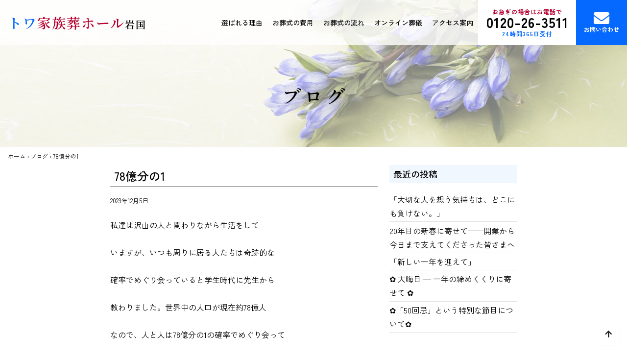

--- FILE ---
content_type: text/html; charset=UTF-8
request_url: https://toi-iwakuni.com/4338/
body_size: 13594
content:
<!DOCTYPE html>
<html dir="ltr" lang="ja" prefix="og: https://ogp.me/ns#">
<head>
<meta charset="UTF-8">
<meta name="viewport" content="width=device-width, initial-scale=1, shrink-to-fit=no">
<link rel="stylesheet" href="https://use.fontawesome.com/releases/v5.15.4/css/all.css"/>
<link href="https://cdn.jsdelivr.net/npm/bootstrap-icons@1.4.1/font/bootstrap-icons.css" rel="stylesheet">
<link rel="preconnect" href="https://fonts.googleapis.com">
<link rel="preconnect" href="https://fonts.gstatic.com" crossorigin>
<link href="https://fonts.googleapis.com/css2?family=Ephesis&family=Noto+Serif+JP:wght@600&family=Zen+Kaku+Gothic+New:wght@400;500;700;900&family=Zen+Old+Mincho:wght@400;500;600&display=swap" rel="stylesheet">
<title>78億分の1 | トワ家族葬ホール岩国</title>
<!-- All in One SEO 4.9.2 - aioseo.com -->
<meta name="description" content="私達は沢山の人と関わりながら生活をしていますが、いつも周りに居る人たちは奇跡的な確率でめぐり会っていると学生時" />
<meta name="robots" content="max-image-preview:large" />
<meta name="author" content="emitokyojapan"/>
<link rel="canonical" href="https://toi-iwakuni.com/4338/" />
<meta name="generator" content="All in One SEO (AIOSEO) 4.9.2" />
<meta property="og:locale" content="ja_JP" />
<meta property="og:site_name" content="トワ家族葬ホール岩国 |" />
<meta property="og:type" content="article" />
<meta property="og:title" content="78億分の1 | トワ家族葬ホール岩国" />
<meta property="og:description" content="私達は沢山の人と関わりながら生活をしていますが、いつも周りに居る人たちは奇跡的な確率でめぐり会っていると学生時" />
<meta property="og:url" content="https://toi-iwakuni.com/4338/" />
<meta property="og:image" content="https://toi-iwakuni.com/wp-content/uploads/toi05.jpg" />
<meta property="og:image:secure_url" content="https://toi-iwakuni.com/wp-content/uploads/toi05.jpg" />
<meta property="og:image:width" content="1500" />
<meta property="og:image:height" content="1000" />
<meta property="article:published_time" content="2023-12-04T22:00:37+00:00" />
<meta property="article:modified_time" content="2023-12-04T22:00:37+00:00" />
<meta name="twitter:card" content="summary_large_image" />
<meta name="twitter:title" content="78億分の1 | トワ家族葬ホール岩国" />
<meta name="twitter:description" content="私達は沢山の人と関わりながら生活をしていますが、いつも周りに居る人たちは奇跡的な確率でめぐり会っていると学生時" />
<meta name="twitter:image" content="https://toi-iwakuni.com/wp-content/uploads/toi05.jpg" />
<script type="application/ld+json" class="aioseo-schema">
{"@context":"https:\/\/schema.org","@graph":[{"@type":"BlogPosting","@id":"https:\/\/toi-iwakuni.com\/4338\/#blogposting","name":"78\u5104\u5206\u306e1 | \u30c8\u30ef\u5bb6\u65cf\u846c\u30db\u30fc\u30eb\u5ca9\u56fd","headline":"78\u5104\u5206\u306e1","author":{"@id":"https:\/\/toi-iwakuni.com\/author\/emitokyojapan\/#author"},"publisher":{"@id":"https:\/\/toi-iwakuni.com\/#organization"},"datePublished":"2023-12-05T07:00:37+09:00","dateModified":"2023-12-05T07:00:37+09:00","inLanguage":"ja","mainEntityOfPage":{"@id":"https:\/\/toi-iwakuni.com\/4338\/#webpage"},"isPartOf":{"@id":"https:\/\/toi-iwakuni.com\/4338\/#webpage"},"articleSection":"\u30d6\u30ed\u30b0"},{"@type":"BreadcrumbList","@id":"https:\/\/toi-iwakuni.com\/4338\/#breadcrumblist","itemListElement":[{"@type":"ListItem","@id":"https:\/\/toi-iwakuni.com#listItem","position":1,"name":"\u30db\u30fc\u30e0","item":"https:\/\/toi-iwakuni.com","nextItem":{"@type":"ListItem","@id":"https:\/\/toi-iwakuni.com\/category\/blog\/#listItem","name":"\u30d6\u30ed\u30b0"}},{"@type":"ListItem","@id":"https:\/\/toi-iwakuni.com\/category\/blog\/#listItem","position":2,"name":"\u30d6\u30ed\u30b0","item":"https:\/\/toi-iwakuni.com\/category\/blog\/","nextItem":{"@type":"ListItem","@id":"https:\/\/toi-iwakuni.com\/4338\/#listItem","name":"78\u5104\u5206\u306e1"},"previousItem":{"@type":"ListItem","@id":"https:\/\/toi-iwakuni.com#listItem","name":"\u30db\u30fc\u30e0"}},{"@type":"ListItem","@id":"https:\/\/toi-iwakuni.com\/4338\/#listItem","position":3,"name":"78\u5104\u5206\u306e1","previousItem":{"@type":"ListItem","@id":"https:\/\/toi-iwakuni.com\/category\/blog\/#listItem","name":"\u30d6\u30ed\u30b0"}}]},{"@type":"Organization","@id":"https:\/\/toi-iwakuni.com\/#organization","name":"\u30c8\u30ef\u5bb6\u65cf\u846c\u30db\u30fc\u30eb\u5ca9\u56fd","url":"https:\/\/toi-iwakuni.com\/","telephone":"+81120263511","sameAs":["https:\/\/www.instagram.com\/toi_iwakuni\/"]},{"@type":"Person","@id":"https:\/\/toi-iwakuni.com\/author\/emitokyojapan\/#author","url":"https:\/\/toi-iwakuni.com\/author\/emitokyojapan\/","name":"emitokyojapan"},{"@type":"WebPage","@id":"https:\/\/toi-iwakuni.com\/4338\/#webpage","url":"https:\/\/toi-iwakuni.com\/4338\/","name":"78\u5104\u5206\u306e1 | \u30c8\u30ef\u5bb6\u65cf\u846c\u30db\u30fc\u30eb\u5ca9\u56fd","description":"\u79c1\u9054\u306f\u6ca2\u5c71\u306e\u4eba\u3068\u95a2\u308f\u308a\u306a\u304c\u3089\u751f\u6d3b\u3092\u3057\u3066\u3044\u307e\u3059\u304c\u3001\u3044\u3064\u3082\u5468\u308a\u306b\u5c45\u308b\u4eba\u305f\u3061\u306f\u5947\u8de1\u7684\u306a\u78ba\u7387\u3067\u3081\u3050\u308a\u4f1a\u3063\u3066\u3044\u308b\u3068\u5b66\u751f\u6642","inLanguage":"ja","isPartOf":{"@id":"https:\/\/toi-iwakuni.com\/#website"},"breadcrumb":{"@id":"https:\/\/toi-iwakuni.com\/4338\/#breadcrumblist"},"author":{"@id":"https:\/\/toi-iwakuni.com\/author\/emitokyojapan\/#author"},"creator":{"@id":"https:\/\/toi-iwakuni.com\/author\/emitokyojapan\/#author"},"datePublished":"2023-12-05T07:00:37+09:00","dateModified":"2023-12-05T07:00:37+09:00"},{"@type":"WebSite","@id":"https:\/\/toi-iwakuni.com\/#website","url":"https:\/\/toi-iwakuni.com\/","name":"\u30c8\u30ef\u5bb6\u65cf\u846c\u30db\u30fc\u30eb\u5ca9\u56fd","inLanguage":"ja","publisher":{"@id":"https:\/\/toi-iwakuni.com\/#organization"}}]}
</script>
<!-- All in One SEO -->
<!-- Google tag (gtag.js) consent mode dataLayer added by Site Kit -->
<script id="google_gtagjs-js-consent-mode-data-layer">
window.dataLayer = window.dataLayer || [];function gtag(){dataLayer.push(arguments);}
gtag('consent', 'default', {"ad_personalization":"denied","ad_storage":"denied","ad_user_data":"denied","analytics_storage":"denied","functionality_storage":"denied","security_storage":"denied","personalization_storage":"denied","region":["AT","BE","BG","CH","CY","CZ","DE","DK","EE","ES","FI","FR","GB","GR","HR","HU","IE","IS","IT","LI","LT","LU","LV","MT","NL","NO","PL","PT","RO","SE","SI","SK"],"wait_for_update":500});
window._googlesitekitConsentCategoryMap = {"statistics":["analytics_storage"],"marketing":["ad_storage","ad_user_data","ad_personalization"],"functional":["functionality_storage","security_storage"],"preferences":["personalization_storage"]};
window._googlesitekitConsents = {"ad_personalization":"denied","ad_storage":"denied","ad_user_data":"denied","analytics_storage":"denied","functionality_storage":"denied","security_storage":"denied","personalization_storage":"denied","region":["AT","BE","BG","CH","CY","CZ","DE","DK","EE","ES","FI","FR","GB","GR","HR","HU","IE","IS","IT","LI","LT","LU","LV","MT","NL","NO","PL","PT","RO","SE","SI","SK"],"wait_for_update":500};
</script>
<!-- Google タグ (gtag.js) の終了同意モード dataLayer が Site Kit によって追加されました -->
<link rel='dns-prefetch' href='//www.googletagmanager.com' />
<link rel="alternate" type="application/rss+xml" title="トワ家族葬ホール岩国 &raquo; フィード" href="https://toi-iwakuni.com/feed/" />
<link rel="alternate" type="application/rss+xml" title="トワ家族葬ホール岩国 &raquo; コメントフィード" href="https://toi-iwakuni.com/comments/feed/" />
<link rel="alternate" type="application/rss+xml" title="トワ家族葬ホール岩国 &raquo; 78億分の1 のコメントのフィード" href="https://toi-iwakuni.com/4338/feed/" />
<link rel="alternate" title="oEmbed (JSON)" type="application/json+oembed" href="https://toi-iwakuni.com/wp-json/oembed/1.0/embed?url=https%3A%2F%2Ftoi-iwakuni.com%2F4338%2F" />
<link rel="alternate" title="oEmbed (XML)" type="text/xml+oembed" href="https://toi-iwakuni.com/wp-json/oembed/1.0/embed?url=https%3A%2F%2Ftoi-iwakuni.com%2F4338%2F&#038;format=xml" />
<link rel="preload" as="font" type="font/woff2" href="https://toi-iwakuni.com/wp-content/themes/emitokyojapan/fonts/Oswald-Medium.woff2" crossorigin>
<link rel="preload" as="font" type="font/woff2" href="https://toi-iwakuni.com/wp-content/themes/emitokyojapan/fonts/noto-sans-jp-regular.woff2" crossorigin>
<link rel="preload" as="font" type="font/woff2" href="https://toi-iwakuni.com/wp-content/themes/emitokyojapan/fonts/noto-sans-jp-600.woff2" crossorigin>
<style id='wp-img-auto-sizes-contain-inline-css'>
img:is([sizes=auto i],[sizes^="auto," i]){contain-intrinsic-size:3000px 1500px}
/*# sourceURL=wp-img-auto-sizes-contain-inline-css */
</style>
<style id='wp-block-library-inline-css'>
:root{--wp-block-synced-color:#7a00df;--wp-block-synced-color--rgb:122,0,223;--wp-bound-block-color:var(--wp-block-synced-color);--wp-editor-canvas-background:#ddd;--wp-admin-theme-color:#007cba;--wp-admin-theme-color--rgb:0,124,186;--wp-admin-theme-color-darker-10:#006ba1;--wp-admin-theme-color-darker-10--rgb:0,107,160.5;--wp-admin-theme-color-darker-20:#005a87;--wp-admin-theme-color-darker-20--rgb:0,90,135;--wp-admin-border-width-focus:2px}@media (min-resolution:192dpi){:root{--wp-admin-border-width-focus:1.5px}}.wp-element-button{cursor:pointer}:root .has-very-light-gray-background-color{background-color:#eee}:root .has-very-dark-gray-background-color{background-color:#313131}:root .has-very-light-gray-color{color:#eee}:root .has-very-dark-gray-color{color:#313131}:root .has-vivid-green-cyan-to-vivid-cyan-blue-gradient-background{background:linear-gradient(135deg,#00d084,#0693e3)}:root .has-purple-crush-gradient-background{background:linear-gradient(135deg,#34e2e4,#4721fb 50%,#ab1dfe)}:root .has-hazy-dawn-gradient-background{background:linear-gradient(135deg,#faaca8,#dad0ec)}:root .has-subdued-olive-gradient-background{background:linear-gradient(135deg,#fafae1,#67a671)}:root .has-atomic-cream-gradient-background{background:linear-gradient(135deg,#fdd79a,#004a59)}:root .has-nightshade-gradient-background{background:linear-gradient(135deg,#330968,#31cdcf)}:root .has-midnight-gradient-background{background:linear-gradient(135deg,#020381,#2874fc)}:root{--wp--preset--font-size--normal:16px;--wp--preset--font-size--huge:42px}.has-regular-font-size{font-size:1em}.has-larger-font-size{font-size:2.625em}.has-normal-font-size{font-size:var(--wp--preset--font-size--normal)}.has-huge-font-size{font-size:var(--wp--preset--font-size--huge)}.has-text-align-center{text-align:center}.has-text-align-left{text-align:left}.has-text-align-right{text-align:right}.has-fit-text{white-space:nowrap!important}#end-resizable-editor-section{display:none}.aligncenter{clear:both}.items-justified-left{justify-content:flex-start}.items-justified-center{justify-content:center}.items-justified-right{justify-content:flex-end}.items-justified-space-between{justify-content:space-between}.screen-reader-text{border:0;clip-path:inset(50%);height:1px;margin:-1px;overflow:hidden;padding:0;position:absolute;width:1px;word-wrap:normal!important}.screen-reader-text:focus{background-color:#ddd;clip-path:none;color:#444;display:block;font-size:1em;height:auto;left:5px;line-height:normal;padding:15px 23px 14px;text-decoration:none;top:5px;width:auto;z-index:100000}html :where(.has-border-color){border-style:solid}html :where([style*=border-top-color]){border-top-style:solid}html :where([style*=border-right-color]){border-right-style:solid}html :where([style*=border-bottom-color]){border-bottom-style:solid}html :where([style*=border-left-color]){border-left-style:solid}html :where([style*=border-width]){border-style:solid}html :where([style*=border-top-width]){border-top-style:solid}html :where([style*=border-right-width]){border-right-style:solid}html :where([style*=border-bottom-width]){border-bottom-style:solid}html :where([style*=border-left-width]){border-left-style:solid}html :where(img[class*=wp-image-]){height:auto;max-width:100%}:where(figure){margin:0 0 1em}html :where(.is-position-sticky){--wp-admin--admin-bar--position-offset:var(--wp-admin--admin-bar--height,0px)}@media screen and (max-width:600px){html :where(.is-position-sticky){--wp-admin--admin-bar--position-offset:0px}}
/*# sourceURL=wp-block-library-inline-css */
</style><style id='wp-block-heading-inline-css'>
h1:where(.wp-block-heading).has-background,h2:where(.wp-block-heading).has-background,h3:where(.wp-block-heading).has-background,h4:where(.wp-block-heading).has-background,h5:where(.wp-block-heading).has-background,h6:where(.wp-block-heading).has-background{padding:1.25em 2.375em}h1.has-text-align-left[style*=writing-mode]:where([style*=vertical-lr]),h1.has-text-align-right[style*=writing-mode]:where([style*=vertical-rl]),h2.has-text-align-left[style*=writing-mode]:where([style*=vertical-lr]),h2.has-text-align-right[style*=writing-mode]:where([style*=vertical-rl]),h3.has-text-align-left[style*=writing-mode]:where([style*=vertical-lr]),h3.has-text-align-right[style*=writing-mode]:where([style*=vertical-rl]),h4.has-text-align-left[style*=writing-mode]:where([style*=vertical-lr]),h4.has-text-align-right[style*=writing-mode]:where([style*=vertical-rl]),h5.has-text-align-left[style*=writing-mode]:where([style*=vertical-lr]),h5.has-text-align-right[style*=writing-mode]:where([style*=vertical-rl]),h6.has-text-align-left[style*=writing-mode]:where([style*=vertical-lr]),h6.has-text-align-right[style*=writing-mode]:where([style*=vertical-rl]){rotate:180deg}
/*# sourceURL=https://toi-iwakuni.com/wp-includes/blocks/heading/style.min.css */
</style>
<style id='wp-block-latest-posts-inline-css'>
.wp-block-latest-posts{box-sizing:border-box}.wp-block-latest-posts.alignleft{margin-right:2em}.wp-block-latest-posts.alignright{margin-left:2em}.wp-block-latest-posts.wp-block-latest-posts__list{list-style:none}.wp-block-latest-posts.wp-block-latest-posts__list li{clear:both;overflow-wrap:break-word}.wp-block-latest-posts.is-grid{display:flex;flex-wrap:wrap}.wp-block-latest-posts.is-grid li{margin:0 1.25em 1.25em 0;width:100%}@media (min-width:600px){.wp-block-latest-posts.columns-2 li{width:calc(50% - .625em)}.wp-block-latest-posts.columns-2 li:nth-child(2n){margin-right:0}.wp-block-latest-posts.columns-3 li{width:calc(33.33333% - .83333em)}.wp-block-latest-posts.columns-3 li:nth-child(3n){margin-right:0}.wp-block-latest-posts.columns-4 li{width:calc(25% - .9375em)}.wp-block-latest-posts.columns-4 li:nth-child(4n){margin-right:0}.wp-block-latest-posts.columns-5 li{width:calc(20% - 1em)}.wp-block-latest-posts.columns-5 li:nth-child(5n){margin-right:0}.wp-block-latest-posts.columns-6 li{width:calc(16.66667% - 1.04167em)}.wp-block-latest-posts.columns-6 li:nth-child(6n){margin-right:0}}:root :where(.wp-block-latest-posts.is-grid){padding:0}:root :where(.wp-block-latest-posts.wp-block-latest-posts__list){padding-left:0}.wp-block-latest-posts__post-author,.wp-block-latest-posts__post-date{display:block;font-size:.8125em}.wp-block-latest-posts__post-excerpt,.wp-block-latest-posts__post-full-content{margin-bottom:1em;margin-top:.5em}.wp-block-latest-posts__featured-image a{display:inline-block}.wp-block-latest-posts__featured-image img{height:auto;max-width:100%;width:auto}.wp-block-latest-posts__featured-image.alignleft{float:left;margin-right:1em}.wp-block-latest-posts__featured-image.alignright{float:right;margin-left:1em}.wp-block-latest-posts__featured-image.aligncenter{margin-bottom:1em;text-align:center}
/*# sourceURL=https://toi-iwakuni.com/wp-includes/blocks/latest-posts/style.min.css */
</style>
<style id='wp-block-group-inline-css'>
.wp-block-group{box-sizing:border-box}:where(.wp-block-group.wp-block-group-is-layout-constrained){position:relative}
/*# sourceURL=https://toi-iwakuni.com/wp-includes/blocks/group/style.min.css */
</style>
<style id='wp-block-group-theme-inline-css'>
:where(.wp-block-group.has-background){padding:1.25em 2.375em}
/*# sourceURL=https://toi-iwakuni.com/wp-includes/blocks/group/theme.min.css */
</style>
<style id='wp-block-paragraph-inline-css'>
.is-small-text{font-size:.875em}.is-regular-text{font-size:1em}.is-large-text{font-size:2.25em}.is-larger-text{font-size:3em}.has-drop-cap:not(:focus):first-letter{float:left;font-size:8.4em;font-style:normal;font-weight:100;line-height:.68;margin:.05em .1em 0 0;text-transform:uppercase}body.rtl .has-drop-cap:not(:focus):first-letter{float:none;margin-left:.1em}p.has-drop-cap.has-background{overflow:hidden}:root :where(p.has-background){padding:1.25em 2.375em}:where(p.has-text-color:not(.has-link-color)) a{color:inherit}p.has-text-align-left[style*="writing-mode:vertical-lr"],p.has-text-align-right[style*="writing-mode:vertical-rl"]{rotate:180deg}
/*# sourceURL=https://toi-iwakuni.com/wp-includes/blocks/paragraph/style.min.css */
</style>
<style id='global-styles-inline-css'>
:root{--wp--preset--aspect-ratio--square: 1;--wp--preset--aspect-ratio--4-3: 4/3;--wp--preset--aspect-ratio--3-4: 3/4;--wp--preset--aspect-ratio--3-2: 3/2;--wp--preset--aspect-ratio--2-3: 2/3;--wp--preset--aspect-ratio--16-9: 16/9;--wp--preset--aspect-ratio--9-16: 9/16;--wp--preset--color--black: #000000;--wp--preset--color--cyan-bluish-gray: #abb8c3;--wp--preset--color--white: #ffffff;--wp--preset--color--pale-pink: #f78da7;--wp--preset--color--vivid-red: #cf2e2e;--wp--preset--color--luminous-vivid-orange: #ff6900;--wp--preset--color--luminous-vivid-amber: #fcb900;--wp--preset--color--light-green-cyan: #7bdcb5;--wp--preset--color--vivid-green-cyan: #00d084;--wp--preset--color--pale-cyan-blue: #8ed1fc;--wp--preset--color--vivid-cyan-blue: #0693e3;--wp--preset--color--vivid-purple: #9b51e0;--wp--preset--gradient--vivid-cyan-blue-to-vivid-purple: linear-gradient(135deg,rgb(6,147,227) 0%,rgb(155,81,224) 100%);--wp--preset--gradient--light-green-cyan-to-vivid-green-cyan: linear-gradient(135deg,rgb(122,220,180) 0%,rgb(0,208,130) 100%);--wp--preset--gradient--luminous-vivid-amber-to-luminous-vivid-orange: linear-gradient(135deg,rgb(252,185,0) 0%,rgb(255,105,0) 100%);--wp--preset--gradient--luminous-vivid-orange-to-vivid-red: linear-gradient(135deg,rgb(255,105,0) 0%,rgb(207,46,46) 100%);--wp--preset--gradient--very-light-gray-to-cyan-bluish-gray: linear-gradient(135deg,rgb(238,238,238) 0%,rgb(169,184,195) 100%);--wp--preset--gradient--cool-to-warm-spectrum: linear-gradient(135deg,rgb(74,234,220) 0%,rgb(151,120,209) 20%,rgb(207,42,186) 40%,rgb(238,44,130) 60%,rgb(251,105,98) 80%,rgb(254,248,76) 100%);--wp--preset--gradient--blush-light-purple: linear-gradient(135deg,rgb(255,206,236) 0%,rgb(152,150,240) 100%);--wp--preset--gradient--blush-bordeaux: linear-gradient(135deg,rgb(254,205,165) 0%,rgb(254,45,45) 50%,rgb(107,0,62) 100%);--wp--preset--gradient--luminous-dusk: linear-gradient(135deg,rgb(255,203,112) 0%,rgb(199,81,192) 50%,rgb(65,88,208) 100%);--wp--preset--gradient--pale-ocean: linear-gradient(135deg,rgb(255,245,203) 0%,rgb(182,227,212) 50%,rgb(51,167,181) 100%);--wp--preset--gradient--electric-grass: linear-gradient(135deg,rgb(202,248,128) 0%,rgb(113,206,126) 100%);--wp--preset--gradient--midnight: linear-gradient(135deg,rgb(2,3,129) 0%,rgb(40,116,252) 100%);--wp--preset--font-size--small: 13px;--wp--preset--font-size--medium: 20px;--wp--preset--font-size--large: 36px;--wp--preset--font-size--x-large: 42px;--wp--preset--spacing--20: 0.44rem;--wp--preset--spacing--30: 0.67rem;--wp--preset--spacing--40: 1rem;--wp--preset--spacing--50: 1.5rem;--wp--preset--spacing--60: 2.25rem;--wp--preset--spacing--70: 3.38rem;--wp--preset--spacing--80: 5.06rem;--wp--preset--shadow--natural: 6px 6px 9px rgba(0, 0, 0, 0.2);--wp--preset--shadow--deep: 12px 12px 50px rgba(0, 0, 0, 0.4);--wp--preset--shadow--sharp: 6px 6px 0px rgba(0, 0, 0, 0.2);--wp--preset--shadow--outlined: 6px 6px 0px -3px rgb(255, 255, 255), 6px 6px rgb(0, 0, 0);--wp--preset--shadow--crisp: 6px 6px 0px rgb(0, 0, 0);}:where(.is-layout-flex){gap: 0.5em;}:where(.is-layout-grid){gap: 0.5em;}body .is-layout-flex{display: flex;}.is-layout-flex{flex-wrap: wrap;align-items: center;}.is-layout-flex > :is(*, div){margin: 0;}body .is-layout-grid{display: grid;}.is-layout-grid > :is(*, div){margin: 0;}:where(.wp-block-columns.is-layout-flex){gap: 2em;}:where(.wp-block-columns.is-layout-grid){gap: 2em;}:where(.wp-block-post-template.is-layout-flex){gap: 1.25em;}:where(.wp-block-post-template.is-layout-grid){gap: 1.25em;}.has-black-color{color: var(--wp--preset--color--black) !important;}.has-cyan-bluish-gray-color{color: var(--wp--preset--color--cyan-bluish-gray) !important;}.has-white-color{color: var(--wp--preset--color--white) !important;}.has-pale-pink-color{color: var(--wp--preset--color--pale-pink) !important;}.has-vivid-red-color{color: var(--wp--preset--color--vivid-red) !important;}.has-luminous-vivid-orange-color{color: var(--wp--preset--color--luminous-vivid-orange) !important;}.has-luminous-vivid-amber-color{color: var(--wp--preset--color--luminous-vivid-amber) !important;}.has-light-green-cyan-color{color: var(--wp--preset--color--light-green-cyan) !important;}.has-vivid-green-cyan-color{color: var(--wp--preset--color--vivid-green-cyan) !important;}.has-pale-cyan-blue-color{color: var(--wp--preset--color--pale-cyan-blue) !important;}.has-vivid-cyan-blue-color{color: var(--wp--preset--color--vivid-cyan-blue) !important;}.has-vivid-purple-color{color: var(--wp--preset--color--vivid-purple) !important;}.has-black-background-color{background-color: var(--wp--preset--color--black) !important;}.has-cyan-bluish-gray-background-color{background-color: var(--wp--preset--color--cyan-bluish-gray) !important;}.has-white-background-color{background-color: var(--wp--preset--color--white) !important;}.has-pale-pink-background-color{background-color: var(--wp--preset--color--pale-pink) !important;}.has-vivid-red-background-color{background-color: var(--wp--preset--color--vivid-red) !important;}.has-luminous-vivid-orange-background-color{background-color: var(--wp--preset--color--luminous-vivid-orange) !important;}.has-luminous-vivid-amber-background-color{background-color: var(--wp--preset--color--luminous-vivid-amber) !important;}.has-light-green-cyan-background-color{background-color: var(--wp--preset--color--light-green-cyan) !important;}.has-vivid-green-cyan-background-color{background-color: var(--wp--preset--color--vivid-green-cyan) !important;}.has-pale-cyan-blue-background-color{background-color: var(--wp--preset--color--pale-cyan-blue) !important;}.has-vivid-cyan-blue-background-color{background-color: var(--wp--preset--color--vivid-cyan-blue) !important;}.has-vivid-purple-background-color{background-color: var(--wp--preset--color--vivid-purple) !important;}.has-black-border-color{border-color: var(--wp--preset--color--black) !important;}.has-cyan-bluish-gray-border-color{border-color: var(--wp--preset--color--cyan-bluish-gray) !important;}.has-white-border-color{border-color: var(--wp--preset--color--white) !important;}.has-pale-pink-border-color{border-color: var(--wp--preset--color--pale-pink) !important;}.has-vivid-red-border-color{border-color: var(--wp--preset--color--vivid-red) !important;}.has-luminous-vivid-orange-border-color{border-color: var(--wp--preset--color--luminous-vivid-orange) !important;}.has-luminous-vivid-amber-border-color{border-color: var(--wp--preset--color--luminous-vivid-amber) !important;}.has-light-green-cyan-border-color{border-color: var(--wp--preset--color--light-green-cyan) !important;}.has-vivid-green-cyan-border-color{border-color: var(--wp--preset--color--vivid-green-cyan) !important;}.has-pale-cyan-blue-border-color{border-color: var(--wp--preset--color--pale-cyan-blue) !important;}.has-vivid-cyan-blue-border-color{border-color: var(--wp--preset--color--vivid-cyan-blue) !important;}.has-vivid-purple-border-color{border-color: var(--wp--preset--color--vivid-purple) !important;}.has-vivid-cyan-blue-to-vivid-purple-gradient-background{background: var(--wp--preset--gradient--vivid-cyan-blue-to-vivid-purple) !important;}.has-light-green-cyan-to-vivid-green-cyan-gradient-background{background: var(--wp--preset--gradient--light-green-cyan-to-vivid-green-cyan) !important;}.has-luminous-vivid-amber-to-luminous-vivid-orange-gradient-background{background: var(--wp--preset--gradient--luminous-vivid-amber-to-luminous-vivid-orange) !important;}.has-luminous-vivid-orange-to-vivid-red-gradient-background{background: var(--wp--preset--gradient--luminous-vivid-orange-to-vivid-red) !important;}.has-very-light-gray-to-cyan-bluish-gray-gradient-background{background: var(--wp--preset--gradient--very-light-gray-to-cyan-bluish-gray) !important;}.has-cool-to-warm-spectrum-gradient-background{background: var(--wp--preset--gradient--cool-to-warm-spectrum) !important;}.has-blush-light-purple-gradient-background{background: var(--wp--preset--gradient--blush-light-purple) !important;}.has-blush-bordeaux-gradient-background{background: var(--wp--preset--gradient--blush-bordeaux) !important;}.has-luminous-dusk-gradient-background{background: var(--wp--preset--gradient--luminous-dusk) !important;}.has-pale-ocean-gradient-background{background: var(--wp--preset--gradient--pale-ocean) !important;}.has-electric-grass-gradient-background{background: var(--wp--preset--gradient--electric-grass) !important;}.has-midnight-gradient-background{background: var(--wp--preset--gradient--midnight) !important;}.has-small-font-size{font-size: var(--wp--preset--font-size--small) !important;}.has-medium-font-size{font-size: var(--wp--preset--font-size--medium) !important;}.has-large-font-size{font-size: var(--wp--preset--font-size--large) !important;}.has-x-large-font-size{font-size: var(--wp--preset--font-size--x-large) !important;}
/*# sourceURL=global-styles-inline-css */
</style>
<style id='classic-theme-styles-inline-css'>
/*! This file is auto-generated */
.wp-block-button__link{color:#fff;background-color:#32373c;border-radius:9999px;box-shadow:none;text-decoration:none;padding:calc(.667em + 2px) calc(1.333em + 2px);font-size:1.125em}.wp-block-file__button{background:#32373c;color:#fff;text-decoration:none}
/*# sourceURL=/wp-includes/css/classic-themes.min.css */
</style>
<!-- <link rel='stylesheet' id='contact-form-7-css' href='https://toi-iwakuni.com/wp-content/plugins/contact-form-7/includes/css/styles.css?ver=6.1.4' media='all' /> -->
<!-- <link rel='stylesheet' id='main-css' href='https://toi-iwakuni.com/wp-content/themes/emitokyojapan/build/main.css?ver=3.5.0' media='all' /> -->
<!-- <link rel='stylesheet' id='style-css' href='https://toi-iwakuni.com/wp-content/themes/emitokyojapan/style.css?ver=3.5.0' media='all' /> -->
<!-- <link rel='stylesheet' id='cf7cf-style-css' href='https://toi-iwakuni.com/wp-content/plugins/cf7-conditional-fields/style.css?ver=2.6.4' media='all' /> -->
<link rel="stylesheet" type="text/css" href="//toi-iwakuni.com/wp-content/cache/wpfc-minified/kel9m7ew/ab4wu.css" media="all"/>
<script src='//toi-iwakuni.com/wp-content/cache/wpfc-minified/qw06kx0d/ab4wu.js' type="text/javascript"></script>
<!-- <script src="https://toi-iwakuni.com/wp-includes/js/jquery/jquery.min.js?ver=3.7.1" id="jquery-core-js"></script> -->
<!-- <script src="https://toi-iwakuni.com/wp-includes/js/jquery/jquery-migrate.min.js?ver=3.4.1" id="jquery-migrate-js"></script> -->
<!-- Site Kit によって追加された Google タグ（gtag.js）スニペット -->
<!-- Google アナリティクス スニペット (Site Kit が追加) -->
<script src="https://www.googletagmanager.com/gtag/js?id=G-WPH91HEHWJ" id="google_gtagjs-js" async></script>
<script id="google_gtagjs-js-after">
window.dataLayer = window.dataLayer || [];function gtag(){dataLayer.push(arguments);}
gtag("set","linker",{"domains":["toi-iwakuni.com"]});
gtag("js", new Date());
gtag("set", "developer_id.dZTNiMT", true);
gtag("config", "G-WPH91HEHWJ");
window._googlesitekit = window._googlesitekit || {}; window._googlesitekit.throttledEvents = []; window._googlesitekit.gtagEvent = (name, data) => { var key = JSON.stringify( { name, data } ); if ( !! window._googlesitekit.throttledEvents[ key ] ) { return; } window._googlesitekit.throttledEvents[ key ] = true; setTimeout( () => { delete window._googlesitekit.throttledEvents[ key ]; }, 5 ); gtag( "event", name, { ...data, event_source: "site-kit" } ); }; 
//# sourceURL=google_gtagjs-js-after
</script>
<link rel="https://api.w.org/" href="https://toi-iwakuni.com/wp-json/" /><link rel="alternate" title="JSON" type="application/json" href="https://toi-iwakuni.com/wp-json/wp/v2/posts/4338" /><link rel="EditURI" type="application/rsd+xml" title="RSD" href="https://toi-iwakuni.com/xmlrpc.php?rsd" />
<meta name="generator" content="WordPress 6.9" />
<link rel='shortlink' href='https://toi-iwakuni.com/?p=4338' />
<meta name="generator" content="Site Kit by Google 1.168.0" /><meta name="ti-site-data" content="eyJyIjoiMTowITc6MCEzMDowIiwibyI6Imh0dHBzOlwvXC90b2ktaXdha3VuaS5jb21cL3dwLWFkbWluXC9hZG1pbi1hamF4LnBocD9hY3Rpb249dGlfb25saW5lX3VzZXJzX2dvb2dsZSZhbXA7cD0lMkY0MzM4JTJGJmFtcDtfd3Bub25jZT0zODE0N2Q0OGEyIn0=" /><noscript><style>.lazyload[data-src]{display:none !important;}</style></noscript><style>.lazyload{background-image:none !important;}.lazyload:before{background-image:none !important;}</style>
<!-- Google タグ マネージャー スニペット (Site Kit が追加) -->
<script>
( function( w, d, s, l, i ) {
w[l] = w[l] || [];
w[l].push( {'gtm.start': new Date().getTime(), event: 'gtm.js'} );
var f = d.getElementsByTagName( s )[0],
j = d.createElement( s ), dl = l != 'dataLayer' ? '&l=' + l : '';
j.async = true;
j.src = 'https://www.googletagmanager.com/gtm.js?id=' + i + dl;
f.parentNode.insertBefore( j, f );
} )( window, document, 'script', 'dataLayer', 'GTM-TX359P9' );
</script>
<!-- (ここまで) Google タグ マネージャー スニペット (Site Kit が追加) -->
<link rel="icon" href="https://toi-iwakuni.com/wp-content/uploads/cropped-icon-32x32.jpg" sizes="32x32" />
<link rel="icon" href="https://toi-iwakuni.com/wp-content/uploads/cropped-icon-192x192.jpg" sizes="192x192" />
<link rel="apple-touch-icon" href="https://toi-iwakuni.com/wp-content/uploads/cropped-icon-180x180.jpg" />
<meta name="msapplication-TileImage" content="https://toi-iwakuni.com/wp-content/uploads/cropped-icon-270x270.jpg" />
</head>
<body class="wp-singular post-template-default single single-post postid-4338 single-format-standard wp-theme-emitokyojapan">
<!-- Google タグ マネージャー (noscript) スニペット (Site Kit が追加) -->
<noscript>
<iframe src="https://www.googletagmanager.com/ns.html?id=GTM-TX359P9" height="0" width="0" style="display:none;visibility:hidden"></iframe>
</noscript>
<!-- (ここまで) Google タグ マネージャー (noscript) スニペット (Site Kit が追加) -->
<a href="#main" class="visually-hidden-focusable">Skip to main content</a>
<div id="wrapper">
<header class="container-fluid position-absolute p-0">
<nav class="navbar navbar-expand-lg navbar-light py-0">
<a href="https://toi-iwakuni.com" title="トワ家族葬ホール岩国" rel="home" class="navbar-brand p-0">
<h1 class="m-0 px-3"><span class="logo01">トワ</span>家族葬ホール<span class="logo02">岩国</span></h1>
</a>
<button class="navbar-toggler" type="button" data-bs-toggle="collapse" data-bs-target="#navbarCollapse">
<span class="fa fa-bars"></span>
</button>
<div class="collapse navbar-collapse" id="navbarCollapse">
<ul id="menu-%e3%82%b0%e3%83%ad%e3%83%bc%e3%83%90%e3%83%ab%e3%83%a1%e3%83%8b%e3%83%a5%e3%83%bc" class="navbar-nav ms-auto py-0"><li itemscope="itemscope" itemtype="https://www.schema.org/SiteNavigationElement" id="menu-item-154" class="menu-item menu-item-type-post_type menu-item-object-page nav-item menu-item-154"><a title="選ばれる理由" href="https://toi-iwakuni.com/about/" class="nav-link">選ばれる理由</a></li>
<li itemscope="itemscope" itemtype="https://www.schema.org/SiteNavigationElement" id="menu-item-33" class="menu-item menu-item-type-post_type menu-item-object-page nav-item menu-item-33"><a title="お葬式の費用" href="https://toi-iwakuni.com/price/" class="nav-link">お葬式の費用</a></li>
<li itemscope="itemscope" itemtype="https://www.schema.org/SiteNavigationElement" id="menu-item-35" class="menu-item menu-item-type-post_type menu-item-object-page nav-item menu-item-35"><a title="お葬式の流れ" href="https://toi-iwakuni.com/flow/" class="nav-link">お葬式の流れ</a></li>
<li itemscope="itemscope" itemtype="https://www.schema.org/SiteNavigationElement" id="menu-item-32" class="menu-item menu-item-type-post_type menu-item-object-page nav-item menu-item-32"><a title="オンライン葬儀" href="https://toi-iwakuni.com/online/" class="nav-link">オンライン葬儀</a></li>
<li itemscope="itemscope" itemtype="https://www.schema.org/SiteNavigationElement" id="menu-item-34" class="menu-item menu-item-type-post_type menu-item-object-page nav-item menu-item-34"><a title="アクセス案内" href="https://toi-iwakuni.com/access/" class="nav-link">アクセス案内</a></li>
<li itemscope="itemscope" itemtype="https://www.schema.org/SiteNavigationElement" id="menu-item-723" class="d-block d-md-none menu-item menu-item-type-post_type menu-item-object-page nav-item menu-item-723"><a title="供花のご注文" href="https://toi-iwakuni.com/order/" class="nav-link">供花のご注文</a></li>
</ul>					            <a href="tel:0120263511" class="btn tell"><span>お急ぎの場合はお電話で</span>0120-26-3511<span>24時間365日受付</span></a>
<a href="/contact" class="btn mail"><i class="fa fa-envelope"></i>お問い合わせ</a>
</div>
</nav>
</header>
<main id="main" class="">
<div class="title"><h1 class="entry-title">ブログ</h1></div>
<div class="aioseo-breadcrumbs"><span class="aioseo-breadcrumb">
<a href="https://toi-iwakuni.com" title="ホーム">ホーム</a>
</span><span class="aioseo-breadcrumb-separator">›</span><span class="aioseo-breadcrumb">
<a href="https://toi-iwakuni.com/category/blog/" title="ブログ">ブログ</a>
</span><span class="aioseo-breadcrumb-separator">›</span><span class="aioseo-breadcrumb">
78億分の1
</span></div>        <div class="container">
<div class="row justify-content-center">
<div class="col-12 col-md-8 col-lg-7 col-xl-6 col-xxl-5">
<article id="post-4338" class="post-4338 post type-post status-publish format-standard hentry category-blog">
<header class="entry-header">
<h1 class="entry-title">78億分の1</h1>
<div class="entry-meta">
<time class="entry-date" datetime="2023-12-05T07:00:37+09:00">2023年12月5日</time>			</div><!-- /.entry-meta -->
</header><!-- /.entry-header -->
<div class="entry-content">
<p>私達は沢山の人と関わりながら生活をして<br><br>いますが、いつも周りに居る人たちは奇跡的な<br><br>確率でめぐり会っていると学生時代に先生から<br><br>教わりました。世界中の人口が現在約78億人<br><br>なので、人と人は78億分の1の確率でめぐり会って<br><br>いる訳です。宝くじの一等が当たる確率が<br><br>１千万分の１と言われていますから10億円が<br><br>当たる確率よりより遥かに高い確率で、私達は<br><br>出会っている事になります。あらためて考えて<br><br>みると、日ごろかけがえのない人達を<br><br>大切にしているだろうか？考えさせられます。<br><br>今、周りに居る人たちを頭に思い浮かべて<br><br>みると、あの時もっと優しくしてあげれば<br><br>良かった、あの時あんな事言うんじゃなかった、<br><br>とか色々反省する事があります。日ごろ何気なく<br><br>過ごしていて人のありがたみや大切さなど<br><br>考えずに毎日を送っていますが、たまには<br><br>心静かに人のありがたみや大切さを考えて、<br><br>反省と感謝をする事も大切な事だと思います。<br><br>近い人ほど照れ臭くて言いにくいですが、<br><br>心の中で「ごめんね、ありがとう！」と言って<br><br>あげたいです。そしてこれからも色々な仲間と<br><br>助け合って生きて行きたいです。<br><br>奇跡的に巡り会えた人達に<br><br>感謝。<br><br></p>
</div><!-- /.entry-content -->
</article>
<hr class="mt-5">
<div class="post-navigation d-flex justify-content-between">
<div class="pr-3">
<a class="previous-post" href="https://toi-iwakuni.com/4335/" title="後悔">
<span class="arrow">&larr;</span>
<span>後悔</span>
</a>
</div>
<div class="pl-3">
<a class="next-post" href="https://toi-iwakuni.com/4341/" title="最終到達点">
<span>最終到達点</span>
<span class="arrow">&rarr;</span>
</a>
</div>
</div><!-- /.post-navigation -->
</div><!-- /.col -->
<div id="sidebar" class="col-12 col-md-4 col-lg-4 col-xl-3 col-xxl-3">
<div id="widget-area" class="widget-area" role="complementary">
<div class="wp-block-group"><div class="wp-block-group__inner-container is-layout-flow wp-block-group-is-layout-flow">
<h2 class="wp-block-heading">最近の投稿</h2>
<ul class="wp-block-latest-posts__list wp-block-latest-posts"><li><a class="wp-block-latest-posts__post-title" href="https://toi-iwakuni.com/7848/">「大切な人を想う気持ちは、どこにも負けない。」</a></li>
<li><a class="wp-block-latest-posts__post-title" href="https://toi-iwakuni.com/7844/">20年目の新春に寄せて──開業から今日まで支えてくださった皆さまへ</a></li>
<li><a class="wp-block-latest-posts__post-title" href="https://toi-iwakuni.com/7840/">「新しい一年を迎えて」</a></li>
<li><a class="wp-block-latest-posts__post-title" href="https://toi-iwakuni.com/7836/">✿ 大晦日 ― 一年の締めくくりに寄せて ✿</a></li>
<li><a class="wp-block-latest-posts__post-title" href="https://toi-iwakuni.com/7832/">✿「50回忌」という特別な節目について✿</a></li>
</ul></div></div>
</div><!-- /.widget-area -->
</div><!-- /#sidebar -->
</div><!-- /.row -->
</div>
			
</main><!-- /#main -->
<section class="contact_area">
<div class="container">
<p class="ttl">ご葬儀や費用のこと、<br class="d-inline d-sm-none"><span class="u_line">お気軽にお問い合わせください</span>。<br><span class="u_line">急を要する場合</span>や、<br class="d-inline d-sm-none"><span class="u_line">些細な質問</span>でも構いません。<br class="d-inline d-md-none">先ずは、ご連絡ください。</p>
<div class="row justify-content-center">
<div class="col-12 col-sm-9 col-md-8 col-lg-5 col-xl-4"><a href="tel:0120-26-3511" class="btn tel"><font>お急ぎの場合はお電話で</font>0120-26-3511<span>24時間365日受付</span></a></div>
<div class="col-12 col-sm-9 col-md-8 col-lg-5 col-xl-4"><a href="/contact" class="btn contact"><i class="fa fa-envelope"></i>お問い合わせ</a></div>
</div>
</div>
</section>
<footer id="footer">
<div class="containe-md container-fluid">
<div class="row justify-content-center">
<div class="col-12 col-sm-12 col-md-12 col-lg-3 col-xl-4 text-center d-flex flex-wrap align-content-center justify-content-center">
<a href="https://toi-iwakuni.com" title="トワ家族葬ホール岩国" rel="home" class="navbar-brand p-0">
<div class="h1"><span class="logo01">トワ</span>家族葬ホール<span class="logo02">岩国</span></div>
<p class="home"><a href="https://maps.app.goo.gl/uxTWVFyrjXNSChy39" target="_blank" rel="noopener" title="">岩国市麻里布町6丁目1-12 <i class="fas fa-external-link-alt"></i></a></p>
<a href="/hall/" class="btn btn-primary">駐車場のご案内</a>
</a>
</div>
<div class="col-12 col-sm-12 col-md-4 col-lg-3 col-xl-2"><h3 class="widget-title">コンテンツメニュー</h3><nav class="menu-%e3%83%95%e3%83%83%e3%82%bf%e3%83%bc%e3%83%a1%e3%83%8b%e3%83%a5%e3%83%bc%e2%91%a0-container" aria-label="コンテンツメニュー"><ul id="menu-%e3%83%95%e3%83%83%e3%82%bf%e3%83%bc%e3%83%a1%e3%83%8b%e3%83%a5%e3%83%bc%e2%91%a0" class="menu"><li id="menu-item-743" class="menu-item menu-item-type-post_type menu-item-object-page menu-item-743"><a href="https://toi-iwakuni.com/about/">選ばれる理由</a></li>
<li id="menu-item-727" class="menu-item menu-item-type-post_type menu-item-object-page menu-item-727"><a href="https://toi-iwakuni.com/price/">ご葬儀の費用</a></li>
<li id="menu-item-726" class="menu-item menu-item-type-post_type menu-item-object-page menu-item-726"><a href="https://toi-iwakuni.com/flow/">ご葬儀の流れ</a></li>
<li id="menu-item-738" class="menu-item menu-item-type-post_type menu-item-object-page menu-item-738"><a href="https://toi-iwakuni.com/online/">オンライン葬儀</a></li>
<li id="menu-item-740" class="menu-item menu-item-type-post_type menu-item-object-page menu-item-740"><a href="https://toi-iwakuni.com/access/">アクセス案内</a></li>
<li id="menu-item-742" class="menu-item menu-item-type-post_type menu-item-object-page menu-item-742"><a href="https://toi-iwakuni.com/order/">供花のご注文</a></li>
</ul></nav></div>
<div class="col-12 col-sm-12 col-md-4 col-lg-3 col-xl-2"><h3 class="widget-title">セットプラン</h3><nav class="menu-%e3%83%95%e3%83%83%e3%82%bf%e3%83%bc%e3%83%a1%e3%83%8b%e3%83%a5%e3%83%bc%e2%91%a1-container" aria-label="セットプラン"><ul id="menu-%e3%83%95%e3%83%83%e3%82%bf%e3%83%bc%e3%83%a1%e3%83%8b%e3%83%a5%e3%83%bc%e2%91%a1" class="menu"><li id="menu-item-4848" class="menu-item menu-item-type-post_type menu-item-object-page menu-item-4848"><a href="https://toi-iwakuni.com/price/toi01/">直葬A</a></li>
<li id="menu-item-4847" class="menu-item menu-item-type-post_type menu-item-object-page menu-item-4847"><a href="https://toi-iwakuni.com/price/toi02/">直葬B</a></li>
<li id="menu-item-4846" class="menu-item menu-item-type-post_type menu-item-object-page menu-item-4846"><a href="https://toi-iwakuni.com/price/toi03/">家族葬シンプル</a></li>
<li id="menu-item-4845" class="menu-item menu-item-type-post_type menu-item-object-page menu-item-4845"><a href="https://toi-iwakuni.com/price/toi04/">家族葬A</a></li>
<li id="menu-item-4844" class="menu-item menu-item-type-post_type menu-item-object-page menu-item-4844"><a href="https://toi-iwakuni.com/price/toi05/">家族葬B</a></li>
<li id="menu-item-4843" class="menu-item menu-item-type-post_type menu-item-object-page menu-item-4843"><a href="https://toi-iwakuni.com/price/toi06/">トワ45</a></li>
<li id="menu-item-4842" class="menu-item menu-item-type-post_type menu-item-object-page menu-item-4842"><a href="https://toi-iwakuni.com/price/toi07/">トワ57</a></li>
<li id="menu-item-4841" class="menu-item menu-item-type-post_type menu-item-object-page menu-item-4841"><a href="https://toi-iwakuni.com/price/toi08/">トワ67</a></li>
<li id="menu-item-4840" class="menu-item menu-item-type-post_type menu-item-object-page menu-item-4840"><a href="https://toi-iwakuni.com/price/toi09/">トワ80</a></li>
<li id="menu-item-4839" class="menu-item menu-item-type-post_type menu-item-object-page menu-item-4839"><a href="https://toi-iwakuni.com/price/toi10/">トワ100</a></li>
</ul></nav></div>
<div class="col-12 col-sm-12 col-md-4 col-lg-3 col-xl-2 last"><h3 class="widget-title">運営会社</h3><nav class="menu-%e3%83%95%e3%83%83%e3%82%bf%e3%83%bc%e3%83%a1%e3%83%8b%e3%83%a5%e3%83%bc%e2%91%a2-container" aria-label="運営会社"><ul id="menu-%e3%83%95%e3%83%83%e3%82%bf%e3%83%bc%e3%83%a1%e3%83%8b%e3%83%a5%e3%83%bc%e2%91%a2" class="menu"><li id="menu-item-4850" class="menu-item menu-item-type-post_type menu-item-object-page menu-item-4850"><a href="https://toi-iwakuni.com/company/">会社案内</a></li>
<li id="menu-item-4912" class="menu-item menu-item-type-taxonomy menu-item-object-category menu-item-4912"><a href="https://toi-iwakuni.com/category/news/">お知らせ</a></li>
<li id="menu-item-4913" class="menu-item menu-item-type-taxonomy menu-item-object-category current-post-ancestor current-menu-parent current-post-parent menu-item-4913"><a href="https://toi-iwakuni.com/category/blog/">ブログ</a></li>
<li id="menu-item-4849" class="menu-item menu-item-type-post_type menu-item-object-page menu-item-4849"><a href="https://toi-iwakuni.com/contact/">お問い合わせ</a></li>
<li id="menu-item-4851" class="menu-item menu-item-type-post_type menu-item-object-page menu-item-privacy-policy menu-item-4851"><a rel="privacy-policy" href="https://toi-iwakuni.com/privacy-policy/">プライバシーポリシー</a></li>
</ul></nav></div>
<div class="col-12 text-center copy">
<p>&copy; 2026 トワ家族葬ホール岩国</p>
</div>
</div><!-- /.row -->
</div><!-- /.container -->
</footer><!-- /#footer -->
</div><!-- /#wrapper -->
<a href="#" class="btn  btn-primary-outline-0 btn-md-square back-to-top"><i class="fa fa-arrow-up"></i></a>
<script type="speculationrules">
{"prefetch":[{"source":"document","where":{"and":[{"href_matches":"/*"},{"not":{"href_matches":["/wp-*.php","/wp-admin/*","/wp-content/uploads/*","/wp-content/*","/wp-content/plugins/*","/wp-content/themes/emitokyojapan/*","/*\\?(.+)"]}},{"not":{"selector_matches":"a[rel~=\"nofollow\"]"}},{"not":{"selector_matches":".no-prefetch, .no-prefetch a"}}]},"eagerness":"conservative"}]}
</script>
<script id="eio-lazy-load-js-before">
var eio_lazy_vars = {"exactdn_domain":"","skip_autoscale":0,"bg_min_dpr":1.100000000000000088817841970012523233890533447265625,"threshold":0,"use_dpr":1};
//# sourceURL=eio-lazy-load-js-before
</script>
<script src="https://toi-iwakuni.com/wp-content/plugins/ewww-image-optimizer/includes/lazysizes.min.js?ver=831" id="eio-lazy-load-js" async data-wp-strategy="async"></script>
<script type="module" src="https://toi-iwakuni.com/wp-content/plugins/all-in-one-seo-pack/dist/Lite/assets/table-of-contents.95d0dfce.js?ver=4.9.2" id="aioseo/js/src/vue/standalone/blocks/table-of-contents/frontend.js-js"></script>
<script src="https://toi-iwakuni.com/wp-includes/js/dist/hooks.min.js?ver=dd5603f07f9220ed27f1" id="wp-hooks-js"></script>
<script src="https://toi-iwakuni.com/wp-includes/js/dist/i18n.min.js?ver=c26c3dc7bed366793375" id="wp-i18n-js"></script>
<script id="wp-i18n-js-after">
wp.i18n.setLocaleData( { 'text direction\u0004ltr': [ 'ltr' ] } );
//# sourceURL=wp-i18n-js-after
</script>
<script src="https://toi-iwakuni.com/wp-content/plugins/contact-form-7/includes/swv/js/index.js?ver=6.1.4" id="swv-js"></script>
<script id="contact-form-7-js-translations">
( function( domain, translations ) {
var localeData = translations.locale_data[ domain ] || translations.locale_data.messages;
localeData[""].domain = domain;
wp.i18n.setLocaleData( localeData, domain );
} )( "contact-form-7", {"translation-revision-date":"2025-11-30 08:12:23+0000","generator":"GlotPress\/4.0.3","domain":"messages","locale_data":{"messages":{"":{"domain":"messages","plural-forms":"nplurals=1; plural=0;","lang":"ja_JP"},"This contact form is placed in the wrong place.":["\u3053\u306e\u30b3\u30f3\u30bf\u30af\u30c8\u30d5\u30a9\u30fc\u30e0\u306f\u9593\u9055\u3063\u305f\u4f4d\u7f6e\u306b\u7f6e\u304b\u308c\u3066\u3044\u307e\u3059\u3002"],"Error:":["\u30a8\u30e9\u30fc:"]}},"comment":{"reference":"includes\/js\/index.js"}} );
//# sourceURL=contact-form-7-js-translations
</script>
<script id="contact-form-7-js-before">
var wpcf7 = {
"api": {
"root": "https:\/\/toi-iwakuni.com\/wp-json\/",
"namespace": "contact-form-7\/v1"
}
};
//# sourceURL=contact-form-7-js-before
</script>
<script src="https://toi-iwakuni.com/wp-content/plugins/contact-form-7/includes/js/index.js?ver=6.1.4" id="contact-form-7-js"></script>
<script src="https://toi-iwakuni.com/wp-content/themes/emitokyojapan/build/main.js?ver=3.5.0" id="mainjs-js"></script>
<script src="https://toi-iwakuni.com/wp-content/plugins/google-site-kit/dist/assets/js/googlesitekit-consent-mode-bc2e26cfa69fcd4a8261.js" id="googlesitekit-consent-mode-js"></script>
<script id="wpcf7cf-scripts-js-extra">
var wpcf7cf_global_settings = {"ajaxurl":"https://toi-iwakuni.com/wp-admin/admin-ajax.php"};
//# sourceURL=wpcf7cf-scripts-js-extra
</script>
<script src="https://toi-iwakuni.com/wp-content/plugins/cf7-conditional-fields/js/scripts.js?ver=2.6.4" id="wpcf7cf-scripts-js"></script>
<script src="https://www.google.com/recaptcha/api.js?render=6LfgLlYqAAAAAFSAshrRaywCKXQ5sxbSYo_RkFBd&amp;ver=3.0" id="google-recaptcha-js"></script>
<script src="https://toi-iwakuni.com/wp-includes/js/dist/vendor/wp-polyfill.min.js?ver=3.15.0" id="wp-polyfill-js"></script>
<script id="wpcf7-recaptcha-js-before">
var wpcf7_recaptcha = {
"sitekey": "6LfgLlYqAAAAAFSAshrRaywCKXQ5sxbSYo_RkFBd",
"actions": {
"homepage": "homepage",
"contactform": "contactform"
}
};
//# sourceURL=wpcf7-recaptcha-js-before
</script>
<script src="https://toi-iwakuni.com/wp-content/plugins/contact-form-7/modules/recaptcha/index.js?ver=6.1.4" id="wpcf7-recaptcha-js"></script>
<script src="https://toi-iwakuni.com/wp-content/plugins/google-site-kit/dist/assets/js/googlesitekit-events-provider-contact-form-7-40476021fb6e59177033.js" id="googlesitekit-events-provider-contact-form-7-js" defer></script>
<script id="wp-consent-api-js-extra">
var consent_api = {"consent_type":"","waitfor_consent_hook":"","cookie_expiration":"30","cookie_prefix":"wp_consent","services":[]};
//# sourceURL=wp-consent-api-js-extra
</script>
<script src="https://toi-iwakuni.com/wp-content/plugins/wp-consent-api/assets/js/wp-consent-api.min.js?ver=2.0.0" id="wp-consent-api-js"></script>
<script src="https://ajax.googleapis.com/ajax/libs/jquery/3.6.4/jquery.min.js"></script>
<script>
jQuery(window).scroll(function () {
if (jQuery(this).scrollTop() > 45) {
jQuery('.navbar').addClass('sticky-top shadow-sm');
} else {
jQuery('.navbar').removeClass('sticky-top shadow-sm');
}
});
</script>
</body>
</html><!-- footer --><!-- WP Fastest Cache file was created in 0.100 seconds, on 2026年1月3日 @ 08:12 --><!-- need to refresh to see cached version -->

--- FILE ---
content_type: text/html; charset=utf-8
request_url: https://www.google.com/recaptcha/api2/anchor?ar=1&k=6LfgLlYqAAAAAFSAshrRaywCKXQ5sxbSYo_RkFBd&co=aHR0cHM6Ly90b2ktaXdha3VuaS5jb206NDQz&hl=en&v=7gg7H51Q-naNfhmCP3_R47ho&size=invisible&anchor-ms=20000&execute-ms=30000&cb=32cjeludvjnl
body_size: 48121
content:
<!DOCTYPE HTML><html dir="ltr" lang="en"><head><meta http-equiv="Content-Type" content="text/html; charset=UTF-8">
<meta http-equiv="X-UA-Compatible" content="IE=edge">
<title>reCAPTCHA</title>
<style type="text/css">
/* cyrillic-ext */
@font-face {
  font-family: 'Roboto';
  font-style: normal;
  font-weight: 400;
  font-stretch: 100%;
  src: url(//fonts.gstatic.com/s/roboto/v48/KFO7CnqEu92Fr1ME7kSn66aGLdTylUAMa3GUBHMdazTgWw.woff2) format('woff2');
  unicode-range: U+0460-052F, U+1C80-1C8A, U+20B4, U+2DE0-2DFF, U+A640-A69F, U+FE2E-FE2F;
}
/* cyrillic */
@font-face {
  font-family: 'Roboto';
  font-style: normal;
  font-weight: 400;
  font-stretch: 100%;
  src: url(//fonts.gstatic.com/s/roboto/v48/KFO7CnqEu92Fr1ME7kSn66aGLdTylUAMa3iUBHMdazTgWw.woff2) format('woff2');
  unicode-range: U+0301, U+0400-045F, U+0490-0491, U+04B0-04B1, U+2116;
}
/* greek-ext */
@font-face {
  font-family: 'Roboto';
  font-style: normal;
  font-weight: 400;
  font-stretch: 100%;
  src: url(//fonts.gstatic.com/s/roboto/v48/KFO7CnqEu92Fr1ME7kSn66aGLdTylUAMa3CUBHMdazTgWw.woff2) format('woff2');
  unicode-range: U+1F00-1FFF;
}
/* greek */
@font-face {
  font-family: 'Roboto';
  font-style: normal;
  font-weight: 400;
  font-stretch: 100%;
  src: url(//fonts.gstatic.com/s/roboto/v48/KFO7CnqEu92Fr1ME7kSn66aGLdTylUAMa3-UBHMdazTgWw.woff2) format('woff2');
  unicode-range: U+0370-0377, U+037A-037F, U+0384-038A, U+038C, U+038E-03A1, U+03A3-03FF;
}
/* math */
@font-face {
  font-family: 'Roboto';
  font-style: normal;
  font-weight: 400;
  font-stretch: 100%;
  src: url(//fonts.gstatic.com/s/roboto/v48/KFO7CnqEu92Fr1ME7kSn66aGLdTylUAMawCUBHMdazTgWw.woff2) format('woff2');
  unicode-range: U+0302-0303, U+0305, U+0307-0308, U+0310, U+0312, U+0315, U+031A, U+0326-0327, U+032C, U+032F-0330, U+0332-0333, U+0338, U+033A, U+0346, U+034D, U+0391-03A1, U+03A3-03A9, U+03B1-03C9, U+03D1, U+03D5-03D6, U+03F0-03F1, U+03F4-03F5, U+2016-2017, U+2034-2038, U+203C, U+2040, U+2043, U+2047, U+2050, U+2057, U+205F, U+2070-2071, U+2074-208E, U+2090-209C, U+20D0-20DC, U+20E1, U+20E5-20EF, U+2100-2112, U+2114-2115, U+2117-2121, U+2123-214F, U+2190, U+2192, U+2194-21AE, U+21B0-21E5, U+21F1-21F2, U+21F4-2211, U+2213-2214, U+2216-22FF, U+2308-230B, U+2310, U+2319, U+231C-2321, U+2336-237A, U+237C, U+2395, U+239B-23B7, U+23D0, U+23DC-23E1, U+2474-2475, U+25AF, U+25B3, U+25B7, U+25BD, U+25C1, U+25CA, U+25CC, U+25FB, U+266D-266F, U+27C0-27FF, U+2900-2AFF, U+2B0E-2B11, U+2B30-2B4C, U+2BFE, U+3030, U+FF5B, U+FF5D, U+1D400-1D7FF, U+1EE00-1EEFF;
}
/* symbols */
@font-face {
  font-family: 'Roboto';
  font-style: normal;
  font-weight: 400;
  font-stretch: 100%;
  src: url(//fonts.gstatic.com/s/roboto/v48/KFO7CnqEu92Fr1ME7kSn66aGLdTylUAMaxKUBHMdazTgWw.woff2) format('woff2');
  unicode-range: U+0001-000C, U+000E-001F, U+007F-009F, U+20DD-20E0, U+20E2-20E4, U+2150-218F, U+2190, U+2192, U+2194-2199, U+21AF, U+21E6-21F0, U+21F3, U+2218-2219, U+2299, U+22C4-22C6, U+2300-243F, U+2440-244A, U+2460-24FF, U+25A0-27BF, U+2800-28FF, U+2921-2922, U+2981, U+29BF, U+29EB, U+2B00-2BFF, U+4DC0-4DFF, U+FFF9-FFFB, U+10140-1018E, U+10190-1019C, U+101A0, U+101D0-101FD, U+102E0-102FB, U+10E60-10E7E, U+1D2C0-1D2D3, U+1D2E0-1D37F, U+1F000-1F0FF, U+1F100-1F1AD, U+1F1E6-1F1FF, U+1F30D-1F30F, U+1F315, U+1F31C, U+1F31E, U+1F320-1F32C, U+1F336, U+1F378, U+1F37D, U+1F382, U+1F393-1F39F, U+1F3A7-1F3A8, U+1F3AC-1F3AF, U+1F3C2, U+1F3C4-1F3C6, U+1F3CA-1F3CE, U+1F3D4-1F3E0, U+1F3ED, U+1F3F1-1F3F3, U+1F3F5-1F3F7, U+1F408, U+1F415, U+1F41F, U+1F426, U+1F43F, U+1F441-1F442, U+1F444, U+1F446-1F449, U+1F44C-1F44E, U+1F453, U+1F46A, U+1F47D, U+1F4A3, U+1F4B0, U+1F4B3, U+1F4B9, U+1F4BB, U+1F4BF, U+1F4C8-1F4CB, U+1F4D6, U+1F4DA, U+1F4DF, U+1F4E3-1F4E6, U+1F4EA-1F4ED, U+1F4F7, U+1F4F9-1F4FB, U+1F4FD-1F4FE, U+1F503, U+1F507-1F50B, U+1F50D, U+1F512-1F513, U+1F53E-1F54A, U+1F54F-1F5FA, U+1F610, U+1F650-1F67F, U+1F687, U+1F68D, U+1F691, U+1F694, U+1F698, U+1F6AD, U+1F6B2, U+1F6B9-1F6BA, U+1F6BC, U+1F6C6-1F6CF, U+1F6D3-1F6D7, U+1F6E0-1F6EA, U+1F6F0-1F6F3, U+1F6F7-1F6FC, U+1F700-1F7FF, U+1F800-1F80B, U+1F810-1F847, U+1F850-1F859, U+1F860-1F887, U+1F890-1F8AD, U+1F8B0-1F8BB, U+1F8C0-1F8C1, U+1F900-1F90B, U+1F93B, U+1F946, U+1F984, U+1F996, U+1F9E9, U+1FA00-1FA6F, U+1FA70-1FA7C, U+1FA80-1FA89, U+1FA8F-1FAC6, U+1FACE-1FADC, U+1FADF-1FAE9, U+1FAF0-1FAF8, U+1FB00-1FBFF;
}
/* vietnamese */
@font-face {
  font-family: 'Roboto';
  font-style: normal;
  font-weight: 400;
  font-stretch: 100%;
  src: url(//fonts.gstatic.com/s/roboto/v48/KFO7CnqEu92Fr1ME7kSn66aGLdTylUAMa3OUBHMdazTgWw.woff2) format('woff2');
  unicode-range: U+0102-0103, U+0110-0111, U+0128-0129, U+0168-0169, U+01A0-01A1, U+01AF-01B0, U+0300-0301, U+0303-0304, U+0308-0309, U+0323, U+0329, U+1EA0-1EF9, U+20AB;
}
/* latin-ext */
@font-face {
  font-family: 'Roboto';
  font-style: normal;
  font-weight: 400;
  font-stretch: 100%;
  src: url(//fonts.gstatic.com/s/roboto/v48/KFO7CnqEu92Fr1ME7kSn66aGLdTylUAMa3KUBHMdazTgWw.woff2) format('woff2');
  unicode-range: U+0100-02BA, U+02BD-02C5, U+02C7-02CC, U+02CE-02D7, U+02DD-02FF, U+0304, U+0308, U+0329, U+1D00-1DBF, U+1E00-1E9F, U+1EF2-1EFF, U+2020, U+20A0-20AB, U+20AD-20C0, U+2113, U+2C60-2C7F, U+A720-A7FF;
}
/* latin */
@font-face {
  font-family: 'Roboto';
  font-style: normal;
  font-weight: 400;
  font-stretch: 100%;
  src: url(//fonts.gstatic.com/s/roboto/v48/KFO7CnqEu92Fr1ME7kSn66aGLdTylUAMa3yUBHMdazQ.woff2) format('woff2');
  unicode-range: U+0000-00FF, U+0131, U+0152-0153, U+02BB-02BC, U+02C6, U+02DA, U+02DC, U+0304, U+0308, U+0329, U+2000-206F, U+20AC, U+2122, U+2191, U+2193, U+2212, U+2215, U+FEFF, U+FFFD;
}
/* cyrillic-ext */
@font-face {
  font-family: 'Roboto';
  font-style: normal;
  font-weight: 500;
  font-stretch: 100%;
  src: url(//fonts.gstatic.com/s/roboto/v48/KFO7CnqEu92Fr1ME7kSn66aGLdTylUAMa3GUBHMdazTgWw.woff2) format('woff2');
  unicode-range: U+0460-052F, U+1C80-1C8A, U+20B4, U+2DE0-2DFF, U+A640-A69F, U+FE2E-FE2F;
}
/* cyrillic */
@font-face {
  font-family: 'Roboto';
  font-style: normal;
  font-weight: 500;
  font-stretch: 100%;
  src: url(//fonts.gstatic.com/s/roboto/v48/KFO7CnqEu92Fr1ME7kSn66aGLdTylUAMa3iUBHMdazTgWw.woff2) format('woff2');
  unicode-range: U+0301, U+0400-045F, U+0490-0491, U+04B0-04B1, U+2116;
}
/* greek-ext */
@font-face {
  font-family: 'Roboto';
  font-style: normal;
  font-weight: 500;
  font-stretch: 100%;
  src: url(//fonts.gstatic.com/s/roboto/v48/KFO7CnqEu92Fr1ME7kSn66aGLdTylUAMa3CUBHMdazTgWw.woff2) format('woff2');
  unicode-range: U+1F00-1FFF;
}
/* greek */
@font-face {
  font-family: 'Roboto';
  font-style: normal;
  font-weight: 500;
  font-stretch: 100%;
  src: url(//fonts.gstatic.com/s/roboto/v48/KFO7CnqEu92Fr1ME7kSn66aGLdTylUAMa3-UBHMdazTgWw.woff2) format('woff2');
  unicode-range: U+0370-0377, U+037A-037F, U+0384-038A, U+038C, U+038E-03A1, U+03A3-03FF;
}
/* math */
@font-face {
  font-family: 'Roboto';
  font-style: normal;
  font-weight: 500;
  font-stretch: 100%;
  src: url(//fonts.gstatic.com/s/roboto/v48/KFO7CnqEu92Fr1ME7kSn66aGLdTylUAMawCUBHMdazTgWw.woff2) format('woff2');
  unicode-range: U+0302-0303, U+0305, U+0307-0308, U+0310, U+0312, U+0315, U+031A, U+0326-0327, U+032C, U+032F-0330, U+0332-0333, U+0338, U+033A, U+0346, U+034D, U+0391-03A1, U+03A3-03A9, U+03B1-03C9, U+03D1, U+03D5-03D6, U+03F0-03F1, U+03F4-03F5, U+2016-2017, U+2034-2038, U+203C, U+2040, U+2043, U+2047, U+2050, U+2057, U+205F, U+2070-2071, U+2074-208E, U+2090-209C, U+20D0-20DC, U+20E1, U+20E5-20EF, U+2100-2112, U+2114-2115, U+2117-2121, U+2123-214F, U+2190, U+2192, U+2194-21AE, U+21B0-21E5, U+21F1-21F2, U+21F4-2211, U+2213-2214, U+2216-22FF, U+2308-230B, U+2310, U+2319, U+231C-2321, U+2336-237A, U+237C, U+2395, U+239B-23B7, U+23D0, U+23DC-23E1, U+2474-2475, U+25AF, U+25B3, U+25B7, U+25BD, U+25C1, U+25CA, U+25CC, U+25FB, U+266D-266F, U+27C0-27FF, U+2900-2AFF, U+2B0E-2B11, U+2B30-2B4C, U+2BFE, U+3030, U+FF5B, U+FF5D, U+1D400-1D7FF, U+1EE00-1EEFF;
}
/* symbols */
@font-face {
  font-family: 'Roboto';
  font-style: normal;
  font-weight: 500;
  font-stretch: 100%;
  src: url(//fonts.gstatic.com/s/roboto/v48/KFO7CnqEu92Fr1ME7kSn66aGLdTylUAMaxKUBHMdazTgWw.woff2) format('woff2');
  unicode-range: U+0001-000C, U+000E-001F, U+007F-009F, U+20DD-20E0, U+20E2-20E4, U+2150-218F, U+2190, U+2192, U+2194-2199, U+21AF, U+21E6-21F0, U+21F3, U+2218-2219, U+2299, U+22C4-22C6, U+2300-243F, U+2440-244A, U+2460-24FF, U+25A0-27BF, U+2800-28FF, U+2921-2922, U+2981, U+29BF, U+29EB, U+2B00-2BFF, U+4DC0-4DFF, U+FFF9-FFFB, U+10140-1018E, U+10190-1019C, U+101A0, U+101D0-101FD, U+102E0-102FB, U+10E60-10E7E, U+1D2C0-1D2D3, U+1D2E0-1D37F, U+1F000-1F0FF, U+1F100-1F1AD, U+1F1E6-1F1FF, U+1F30D-1F30F, U+1F315, U+1F31C, U+1F31E, U+1F320-1F32C, U+1F336, U+1F378, U+1F37D, U+1F382, U+1F393-1F39F, U+1F3A7-1F3A8, U+1F3AC-1F3AF, U+1F3C2, U+1F3C4-1F3C6, U+1F3CA-1F3CE, U+1F3D4-1F3E0, U+1F3ED, U+1F3F1-1F3F3, U+1F3F5-1F3F7, U+1F408, U+1F415, U+1F41F, U+1F426, U+1F43F, U+1F441-1F442, U+1F444, U+1F446-1F449, U+1F44C-1F44E, U+1F453, U+1F46A, U+1F47D, U+1F4A3, U+1F4B0, U+1F4B3, U+1F4B9, U+1F4BB, U+1F4BF, U+1F4C8-1F4CB, U+1F4D6, U+1F4DA, U+1F4DF, U+1F4E3-1F4E6, U+1F4EA-1F4ED, U+1F4F7, U+1F4F9-1F4FB, U+1F4FD-1F4FE, U+1F503, U+1F507-1F50B, U+1F50D, U+1F512-1F513, U+1F53E-1F54A, U+1F54F-1F5FA, U+1F610, U+1F650-1F67F, U+1F687, U+1F68D, U+1F691, U+1F694, U+1F698, U+1F6AD, U+1F6B2, U+1F6B9-1F6BA, U+1F6BC, U+1F6C6-1F6CF, U+1F6D3-1F6D7, U+1F6E0-1F6EA, U+1F6F0-1F6F3, U+1F6F7-1F6FC, U+1F700-1F7FF, U+1F800-1F80B, U+1F810-1F847, U+1F850-1F859, U+1F860-1F887, U+1F890-1F8AD, U+1F8B0-1F8BB, U+1F8C0-1F8C1, U+1F900-1F90B, U+1F93B, U+1F946, U+1F984, U+1F996, U+1F9E9, U+1FA00-1FA6F, U+1FA70-1FA7C, U+1FA80-1FA89, U+1FA8F-1FAC6, U+1FACE-1FADC, U+1FADF-1FAE9, U+1FAF0-1FAF8, U+1FB00-1FBFF;
}
/* vietnamese */
@font-face {
  font-family: 'Roboto';
  font-style: normal;
  font-weight: 500;
  font-stretch: 100%;
  src: url(//fonts.gstatic.com/s/roboto/v48/KFO7CnqEu92Fr1ME7kSn66aGLdTylUAMa3OUBHMdazTgWw.woff2) format('woff2');
  unicode-range: U+0102-0103, U+0110-0111, U+0128-0129, U+0168-0169, U+01A0-01A1, U+01AF-01B0, U+0300-0301, U+0303-0304, U+0308-0309, U+0323, U+0329, U+1EA0-1EF9, U+20AB;
}
/* latin-ext */
@font-face {
  font-family: 'Roboto';
  font-style: normal;
  font-weight: 500;
  font-stretch: 100%;
  src: url(//fonts.gstatic.com/s/roboto/v48/KFO7CnqEu92Fr1ME7kSn66aGLdTylUAMa3KUBHMdazTgWw.woff2) format('woff2');
  unicode-range: U+0100-02BA, U+02BD-02C5, U+02C7-02CC, U+02CE-02D7, U+02DD-02FF, U+0304, U+0308, U+0329, U+1D00-1DBF, U+1E00-1E9F, U+1EF2-1EFF, U+2020, U+20A0-20AB, U+20AD-20C0, U+2113, U+2C60-2C7F, U+A720-A7FF;
}
/* latin */
@font-face {
  font-family: 'Roboto';
  font-style: normal;
  font-weight: 500;
  font-stretch: 100%;
  src: url(//fonts.gstatic.com/s/roboto/v48/KFO7CnqEu92Fr1ME7kSn66aGLdTylUAMa3yUBHMdazQ.woff2) format('woff2');
  unicode-range: U+0000-00FF, U+0131, U+0152-0153, U+02BB-02BC, U+02C6, U+02DA, U+02DC, U+0304, U+0308, U+0329, U+2000-206F, U+20AC, U+2122, U+2191, U+2193, U+2212, U+2215, U+FEFF, U+FFFD;
}
/* cyrillic-ext */
@font-face {
  font-family: 'Roboto';
  font-style: normal;
  font-weight: 900;
  font-stretch: 100%;
  src: url(//fonts.gstatic.com/s/roboto/v48/KFO7CnqEu92Fr1ME7kSn66aGLdTylUAMa3GUBHMdazTgWw.woff2) format('woff2');
  unicode-range: U+0460-052F, U+1C80-1C8A, U+20B4, U+2DE0-2DFF, U+A640-A69F, U+FE2E-FE2F;
}
/* cyrillic */
@font-face {
  font-family: 'Roboto';
  font-style: normal;
  font-weight: 900;
  font-stretch: 100%;
  src: url(//fonts.gstatic.com/s/roboto/v48/KFO7CnqEu92Fr1ME7kSn66aGLdTylUAMa3iUBHMdazTgWw.woff2) format('woff2');
  unicode-range: U+0301, U+0400-045F, U+0490-0491, U+04B0-04B1, U+2116;
}
/* greek-ext */
@font-face {
  font-family: 'Roboto';
  font-style: normal;
  font-weight: 900;
  font-stretch: 100%;
  src: url(//fonts.gstatic.com/s/roboto/v48/KFO7CnqEu92Fr1ME7kSn66aGLdTylUAMa3CUBHMdazTgWw.woff2) format('woff2');
  unicode-range: U+1F00-1FFF;
}
/* greek */
@font-face {
  font-family: 'Roboto';
  font-style: normal;
  font-weight: 900;
  font-stretch: 100%;
  src: url(//fonts.gstatic.com/s/roboto/v48/KFO7CnqEu92Fr1ME7kSn66aGLdTylUAMa3-UBHMdazTgWw.woff2) format('woff2');
  unicode-range: U+0370-0377, U+037A-037F, U+0384-038A, U+038C, U+038E-03A1, U+03A3-03FF;
}
/* math */
@font-face {
  font-family: 'Roboto';
  font-style: normal;
  font-weight: 900;
  font-stretch: 100%;
  src: url(//fonts.gstatic.com/s/roboto/v48/KFO7CnqEu92Fr1ME7kSn66aGLdTylUAMawCUBHMdazTgWw.woff2) format('woff2');
  unicode-range: U+0302-0303, U+0305, U+0307-0308, U+0310, U+0312, U+0315, U+031A, U+0326-0327, U+032C, U+032F-0330, U+0332-0333, U+0338, U+033A, U+0346, U+034D, U+0391-03A1, U+03A3-03A9, U+03B1-03C9, U+03D1, U+03D5-03D6, U+03F0-03F1, U+03F4-03F5, U+2016-2017, U+2034-2038, U+203C, U+2040, U+2043, U+2047, U+2050, U+2057, U+205F, U+2070-2071, U+2074-208E, U+2090-209C, U+20D0-20DC, U+20E1, U+20E5-20EF, U+2100-2112, U+2114-2115, U+2117-2121, U+2123-214F, U+2190, U+2192, U+2194-21AE, U+21B0-21E5, U+21F1-21F2, U+21F4-2211, U+2213-2214, U+2216-22FF, U+2308-230B, U+2310, U+2319, U+231C-2321, U+2336-237A, U+237C, U+2395, U+239B-23B7, U+23D0, U+23DC-23E1, U+2474-2475, U+25AF, U+25B3, U+25B7, U+25BD, U+25C1, U+25CA, U+25CC, U+25FB, U+266D-266F, U+27C0-27FF, U+2900-2AFF, U+2B0E-2B11, U+2B30-2B4C, U+2BFE, U+3030, U+FF5B, U+FF5D, U+1D400-1D7FF, U+1EE00-1EEFF;
}
/* symbols */
@font-face {
  font-family: 'Roboto';
  font-style: normal;
  font-weight: 900;
  font-stretch: 100%;
  src: url(//fonts.gstatic.com/s/roboto/v48/KFO7CnqEu92Fr1ME7kSn66aGLdTylUAMaxKUBHMdazTgWw.woff2) format('woff2');
  unicode-range: U+0001-000C, U+000E-001F, U+007F-009F, U+20DD-20E0, U+20E2-20E4, U+2150-218F, U+2190, U+2192, U+2194-2199, U+21AF, U+21E6-21F0, U+21F3, U+2218-2219, U+2299, U+22C4-22C6, U+2300-243F, U+2440-244A, U+2460-24FF, U+25A0-27BF, U+2800-28FF, U+2921-2922, U+2981, U+29BF, U+29EB, U+2B00-2BFF, U+4DC0-4DFF, U+FFF9-FFFB, U+10140-1018E, U+10190-1019C, U+101A0, U+101D0-101FD, U+102E0-102FB, U+10E60-10E7E, U+1D2C0-1D2D3, U+1D2E0-1D37F, U+1F000-1F0FF, U+1F100-1F1AD, U+1F1E6-1F1FF, U+1F30D-1F30F, U+1F315, U+1F31C, U+1F31E, U+1F320-1F32C, U+1F336, U+1F378, U+1F37D, U+1F382, U+1F393-1F39F, U+1F3A7-1F3A8, U+1F3AC-1F3AF, U+1F3C2, U+1F3C4-1F3C6, U+1F3CA-1F3CE, U+1F3D4-1F3E0, U+1F3ED, U+1F3F1-1F3F3, U+1F3F5-1F3F7, U+1F408, U+1F415, U+1F41F, U+1F426, U+1F43F, U+1F441-1F442, U+1F444, U+1F446-1F449, U+1F44C-1F44E, U+1F453, U+1F46A, U+1F47D, U+1F4A3, U+1F4B0, U+1F4B3, U+1F4B9, U+1F4BB, U+1F4BF, U+1F4C8-1F4CB, U+1F4D6, U+1F4DA, U+1F4DF, U+1F4E3-1F4E6, U+1F4EA-1F4ED, U+1F4F7, U+1F4F9-1F4FB, U+1F4FD-1F4FE, U+1F503, U+1F507-1F50B, U+1F50D, U+1F512-1F513, U+1F53E-1F54A, U+1F54F-1F5FA, U+1F610, U+1F650-1F67F, U+1F687, U+1F68D, U+1F691, U+1F694, U+1F698, U+1F6AD, U+1F6B2, U+1F6B9-1F6BA, U+1F6BC, U+1F6C6-1F6CF, U+1F6D3-1F6D7, U+1F6E0-1F6EA, U+1F6F0-1F6F3, U+1F6F7-1F6FC, U+1F700-1F7FF, U+1F800-1F80B, U+1F810-1F847, U+1F850-1F859, U+1F860-1F887, U+1F890-1F8AD, U+1F8B0-1F8BB, U+1F8C0-1F8C1, U+1F900-1F90B, U+1F93B, U+1F946, U+1F984, U+1F996, U+1F9E9, U+1FA00-1FA6F, U+1FA70-1FA7C, U+1FA80-1FA89, U+1FA8F-1FAC6, U+1FACE-1FADC, U+1FADF-1FAE9, U+1FAF0-1FAF8, U+1FB00-1FBFF;
}
/* vietnamese */
@font-face {
  font-family: 'Roboto';
  font-style: normal;
  font-weight: 900;
  font-stretch: 100%;
  src: url(//fonts.gstatic.com/s/roboto/v48/KFO7CnqEu92Fr1ME7kSn66aGLdTylUAMa3OUBHMdazTgWw.woff2) format('woff2');
  unicode-range: U+0102-0103, U+0110-0111, U+0128-0129, U+0168-0169, U+01A0-01A1, U+01AF-01B0, U+0300-0301, U+0303-0304, U+0308-0309, U+0323, U+0329, U+1EA0-1EF9, U+20AB;
}
/* latin-ext */
@font-face {
  font-family: 'Roboto';
  font-style: normal;
  font-weight: 900;
  font-stretch: 100%;
  src: url(//fonts.gstatic.com/s/roboto/v48/KFO7CnqEu92Fr1ME7kSn66aGLdTylUAMa3KUBHMdazTgWw.woff2) format('woff2');
  unicode-range: U+0100-02BA, U+02BD-02C5, U+02C7-02CC, U+02CE-02D7, U+02DD-02FF, U+0304, U+0308, U+0329, U+1D00-1DBF, U+1E00-1E9F, U+1EF2-1EFF, U+2020, U+20A0-20AB, U+20AD-20C0, U+2113, U+2C60-2C7F, U+A720-A7FF;
}
/* latin */
@font-face {
  font-family: 'Roboto';
  font-style: normal;
  font-weight: 900;
  font-stretch: 100%;
  src: url(//fonts.gstatic.com/s/roboto/v48/KFO7CnqEu92Fr1ME7kSn66aGLdTylUAMa3yUBHMdazQ.woff2) format('woff2');
  unicode-range: U+0000-00FF, U+0131, U+0152-0153, U+02BB-02BC, U+02C6, U+02DA, U+02DC, U+0304, U+0308, U+0329, U+2000-206F, U+20AC, U+2122, U+2191, U+2193, U+2212, U+2215, U+FEFF, U+FFFD;
}

</style>
<link rel="stylesheet" type="text/css" href="https://www.gstatic.com/recaptcha/releases/7gg7H51Q-naNfhmCP3_R47ho/styles__ltr.css">
<script nonce="8aBIyx5eB-NfGaSzZI1Pvg" type="text/javascript">window['__recaptcha_api'] = 'https://www.google.com/recaptcha/api2/';</script>
<script type="text/javascript" src="https://www.gstatic.com/recaptcha/releases/7gg7H51Q-naNfhmCP3_R47ho/recaptcha__en.js" nonce="8aBIyx5eB-NfGaSzZI1Pvg">
      
    </script></head>
<body><div id="rc-anchor-alert" class="rc-anchor-alert"></div>
<input type="hidden" id="recaptcha-token" value="[base64]">
<script type="text/javascript" nonce="8aBIyx5eB-NfGaSzZI1Pvg">
      recaptcha.anchor.Main.init("[\x22ainput\x22,[\x22bgdata\x22,\x22\x22,\[base64]/[base64]/UltIKytdPWE6KGE8MjA0OD9SW0grK109YT4+NnwxOTI6KChhJjY0NTEyKT09NTUyOTYmJnErMTxoLmxlbmd0aCYmKGguY2hhckNvZGVBdChxKzEpJjY0NTEyKT09NTYzMjA/[base64]/MjU1OlI/[base64]/[base64]/[base64]/[base64]/[base64]/[base64]/[base64]/[base64]/[base64]/[base64]\x22,\[base64]\x22,\x22LjrDnsOiw7QHwoTDhlgCNW4nFcOKwpYtR8Kyw78vRkPCtMKTblbDhcOPw4hJw5vDpsKrw6pcXhI2w6fCtDVBw4VPYzk3w7/DuMKTw4/[base64]/bcKtVMOkw5XCsXrClMKPwpNFwo7CmHdpw53DpMKyPigewqzChizDqw/CocOHwr/Cr0MFwr9ewpzCkcOJK8KZU8OLdE1vOywRcsKEwpw+w6Qbam00UMOEDVUQLTjDiSdzXMO4NB4fLMK2IXrCpW7Cil0Rw5Zvw7LCt8O9w7l/wq/DszMkOANpwrLCg8Ouw6LCmWnDly/DocOUwrdLw5jCihxFwq3Csh/[base64]/SUnDiMKtw6PDmBfCicKSw57Cjm7DusKtwqMxXXxVHF4VwrXDq8OnWRjDpAE6fsOyw79Dw70Ow7dXPXfCl8OrDUDCvMKsCcOzw6bDlQ18w6/CnXl7wrZlwoHDnwfDvsOmwpVUKcKYwp/DvcOkw5zCqMKxwo9lIxXDmxhIe8OLwrbCp8Kow5LDssKaw7jCg8KbM8OKYlvCrMO0wpgNFVZDJsORMEnCiMKAwoLCpsOeb8KzwrjDjnHDgMKuwr3DgEdDw67CmMKrNsOQKMOGV2puGMKMRyN/GzbCoWV7w5RELzd+FcOYw4rDgW3Dq2PDlsO9CMOqdsOywrfCtsKjwqnCgCM0w6xaw4k7Unc2wqjDucK7AGItWsOswoRHUcKWwp3CsSDDqMKoC8KDe8KWTsKbacKLw4JHwrdTw5Efw4IUwq8bUBXDnQfCtmBbw6Auw5AYLAfCvsK1wpLCncOWC2TDmj/[base64]/w5bClMOhwpfCsVDDs2jCgsOCwrvCmsKdw6YZwqvDvcOow4nCviFgHsKBwqjDr8KKw7QGYMObw7nCncOywqAtFMOTRi7Cug85wr3Do8OpFHPDkxVww5pdUQhgKkPCpMOUfh07w5M3wpMDVhJ4SG4Ew6DDgMKMwoNBwop2DjUqccKOCTpXasKOwrPCgcKDdsKoQcOIw7/[base64]/CvkXDscOZwpTDk8ODSVnDosKFwobCjk3CpEIAw6zDmsKowqRkwokzw6zDvsKIwrbDn3LDtsKxwoHDulx1woZXw7gjwp3CpMOcTsKnw7oCGcO/YsKeeRfCp8K8wpMgw7vDkzbCq3AKbiTCpi0VwrDDpTsARDfCtC/[base64]/wpI8w6DCth5twpwmw70ywqAxYgvCmwB5w5o4VcOrbcOqVsKNw4VEHcKuT8KDw7zCocO/GcKNw5PCvzgnUAzCjE/[base64]/dEI2YQDDtsO0LMORw6MIEjVSTD3DpsKKf2tMRnQMbMOhVsKQcBV5Wj/CmcOFU8O8C0B9RzxWQTQmwpjDvQpVMcKcwoXCqXXCoAtVw4EYwo9OHEkiwrzCplvCn3LDosKmw49uw5APcMO7w7Mvw7vCkcKqJ3HDtsO/U8OjFcKnw6zCocOHw4PCgx/DgRUSSzvDkTtmL3rCuMOYw7ZuwpPDssKBwqnCnBM6wpNNBk7DoWwrwpnDhmPDu35dwpLDkHfDoCjChcK7w60lAsKGNcKcworDv8KSdlY9w5/DtcO0chUQU8OGaBPDpjsEw63DlFNcY8Ogw7pSDhTDnHtnwozDjcODwpM5wpxhwoLDlsOgwqhmI2vCkEFowoxCwoPCiMKRSMOtw5bDk8K3CzB+w4MiOsO5KzzDhkB6WnjCs8O+dEDDjMK8w7/DrCJQwqPCqsOOwrsdw6nClcOWw4PCvcKQOsKuI1VHVcO3wpU1X37CmMOrwpXDtWXDgsOWw4PClMOUFWtWTkvCgBvCtMKHAQjDsyfDhS7DkcONwrB2woFuw6vCsMK1wpzCpsKBWGDDu8Kww6pxOi4PwqQdPMO1F8KKeMKHwotyw6/Dl8OawqByacKlwrvDlSEjwpnDo8OTWMOlwqopLsOMM8KSG8O/WcORw5jDrmbDqcKsP8KoWh/CsljDs34Qwq10w6rDm2vChlDCs8Kac8OuczvDvMO/Y8K2cMOTOSzDhsO/[base64]/DgEAbNAXCicK7SMO4woPCqsOkJ8O1w7XCuMOTw5ISKBAFRFNtEQEzwoXDgMObwqzDgnksQFIewr7CnzhIdsOmB1hBG8OhAWBsTQjCr8K8wrQhb17DkETDo3vCtsOoU8ODw7M1ScKYw67Cp1fDlR3ChQbCvMKKDGljwoV/woHDpEHDtxdcw6hMFC0vVcKrKcOMw7DCkcOlVXfDu8KaX8OlwrYmS8Kpw7oKw5/DuQQHAcKNZwpcY8Oxwohpw73CmSXCtlogdCbDs8Kew4A0wpvCjAfCgMKEwpQPw7kNCnHCpAhYw5TDssKLVMKEw5pDw7ByQcO/aFAqw7zCngXDpMKHw4UpCHslfhjCpXnCq3MWwrLDmjjCtsOKQ3rDncKeSzvCosKDCnlKw6PDvcOlwpTDgMO+ZHE/ScKLw6xRLltSwoQjYMK/JMK9wqZeeMK1IjUgRsOBFsK/w7fCnMObw6cAacK4JjrCksOdAx/CisKUw7XCsTfCiMO8cgt3KsKzw5rDk2w4w7nCgMO4TsO5w6RUHsKVaGjDuMK1wrzCmSfChTAOw4I7bXMNwqnCjx45w5xsw4PDucKpw5fDnsKhTHIew5Jfwq5eRMKnPX7DmhDClA0dw4HCsMKcWcKbSHMWwrRxwqHDvyU5TEIyJyYOwr/DmsOUesOMwrbCrcOfDBkicCp9TyDCph3Cn8KeblHDm8K6NMKwF8K6w5wIw71Jwr/[base64]/CoBZiw6fDoMOKw4wkw4A5w5XDpGHDhRbCpsOQSsO8wq01XkUqccOMTcKqQhhPRXtpWcONJcOhVcOYwoFZESZrwonCs8OGXsOWBcOHwpvCsMKlw4/Cv0jDiX4GdcOgfMKNFcOXM8OxMcKrw58Uwrx2w5HDvsOEZnJqRsKgw7DCgH/CuGh3P8KgPDACBm3Cn2IYOFrDqjjDvsOgw47CkUBAworCpFkdaUFwcMOZwqoNw6Jww4h3I07CjlY2wpBBRxnCphLDqyLDosOjwp7CuwxyD8OIwqXDpsOzCXI/XUZvwqEwQcOewoDCnX8iwpNdbykSw4N+w6vCrxMAahdGw7ZBL8O5X8KJw5/DmMKYw7h0w4PDhg/[base64]/ChsKmIVfCvcOSdGBlwp1hHTDDr3PChxHDoGzDrHJFw557w4hqw48+w44ew53CtsO9RcKIC8KqwpfCiMK6wqh9O8KXGBLDiMOfw7HDs8K1w5gwAWXDnQTCqMOCaSsFw5nCm8KqVRXDj1nDhxkWwpfDusOJOzMVbRw7wqg5wrvCiCAnwqcEUMOHw5cww5E/[base64]/[base64]/DlsKRw75UwpFtw7PDuVccGEbCisOuY8Okw6x7w73DnRHCsH8gw6Q0w67CtyfChghPFsO6PynDicK2JyjDvkIeEMKewrXDqcKdWsKPOks9w4UMJMO5w6XCscKWwqXCsMOrX0MfwrjCoXRDB8OPwpPCngM/SxzDlsKyw51Jw4XClAdzAsKOw6HCgjfDpxB+w4bChMK8w4bCs8OVw6gkV8Koeng+XcODbXBjLztTw5bDri9Fwo0UwqdBw4bCmDUNwqTDvQBtw4EswplBeH/CkcK3wpMzw6JQBEIcw5B/[base64]/Cq0U5w5LDn8K9w4jDhcOsK0koIsOHPjzDsEPDmQ1Awp3CscKDwrvDvnrDrMKfOyXDpsKtwqPCqMOeNwXCrHnCt0w9wovDicK8PMKrTsKAw519wo/DmcOnw741wqLCncKJw7fDgmHDo1AJacOpwohNPyvCjMOMw5DCn8K3w7HCnHHCnMKCw7rDuE3CuMK+wqvCt8Ogw7VeSy1xB8O9w6A1wpxyDsOCJTlrQsKpWzXDlsKqLsOSw5PCmCvDuytSdTh7wqnDl3IxX2fDt8K/IHjCjcOFw4dWZnjCvDjCjsOaw4odw4rDk8O4WVvDrcOAw7EtScKswr3CtcKKFhl4XjDDsC4+wrxwfMKwIsOtw70dw4Awwr/ClcKPLsOuw5pmwrLDjsOXw4cmwpjCt0/DrMOnM3NKw7PCk3U2BMKXR8Opw5/DtsObw6jCq1rCnsOGAnsgw4/CowrCvGfDpFPDhcKKwrEQwqHCnMOHwq1rZB4JKsOcTUclwqfChyl9TzV+asOqdMK0wrvDvC4Vwr3Dghd4w4rCgcONwolxw7rCty7Co1zCsMKRY8KhB8O/w7YtwpZlwovCq8KkVVo1KjXCocK0woNaw4/CryoLw5NDb8KgwobDj8KtHsKbwrLCkMO8w7M/[base64]/[base64]/CvC/[base64]/[base64]/worCtMKkw4R7w6wLw5YgD8OffRzDsk/[base64]/CosK4AsO+wpnDmGXDrybCusOuwq3DrCw0Cy5DwqzDrTrCq8KgDznCtDZmwqXDpg7CgHIQw4ZQw4PCgcO2wqJGwrTCgjfDucODwo80GAkSw6ZzMcK7w7/Dmn3DmErDihbDq8OfwqB9wo7Dn8KhwpLCjj9tV8OqwoPDiMKbwqQUMk7Dl8OMwqBHW8KiwrrCpMOJw53CsMKbwrTDvE/DtsKlwpw6w4htwoBHUcOfeMOVwq5ifsOEw5HCjcO2wrQdTTloSlvCpBbDp3HDjBLCo2QJQ8KRQ8OTPsOBPSxRw7BIJT7CiSTCnsOQbcO3w7bCtURPwrpBB8O4GcKWwrtWUsKYQcKYJjVbw7xbewBobMOKwp/DrwXCti19w67DhcOcTcOAw4PDoAnCmMKqZMOWHTooOMKSSVBwwqgqwrQLwpRxw6YVw5tKeMOYwro6w57Ds8O5wpAFwq/DkkIIfcK9WsOTAMKtw5zDqXk9VMKSG8KpdFPClHTDmV3CuF9LZ3LCjzVxw7vCh17CjFgDRcKdw6jCr8OCw5vCgCF5DsO2OTI9w4BHw6vDiS/CtcKvw4cXw6fDjsOnUsKlEMKuasKpT8OIwq4yfsOPOmMmPsK2w5jCp8K5wpnDvMKew4PCqMO1NWRgCWHChcKsF0NvViA/VxUCw43CisKhDBXCk8OvDXbClHVhwr89w6/CgMKVw7hWB8OOwqBLZUfCp8KMwpUCEAvDoidrw5rCvcKuw5rClyTDhkjDt8KYwpA6w60lY0c5w4HCljLChMK6wo53w4/CmMOWSMOZwpZLwq5tw6XDrX/Dt8OgGljDsMO3w6LDlsOwX8KEwqNCw64GK2wMNhlXPmHCm35ww5ACw7jDlcO9w5jDlMOkKsOLwownQsKbdsK+w6/CpXEuERrChlzDtl7DscKiw5TDnMODwrB/[base64]/L8OFwopnw5trJcOtwrhQwrcYelFowrp5w4TDlcOPwodEwq/CqsKLwo8Ew4HDgV3DqMOXw5bDj34RbMKsw7vDk0Jsw51iasOVw7sLIMKEUzAzw55AZcO7Mi8Aw5w5w4RrwqF9cCBTND/DpcKDZi3DlhsGw7bClsKgw6PDjh3DtGvCgMOkw7Aew7nDkktoE8K8w6o4woPCsR7DtiLDjsOgw4TDmBTDkMOFwpvDpivDr8OewqzCnMKowpPDqBkCWMORw6Iqw6bCv8OOcDbCt8ORdHjDtw3DvyIvwqjDjkPDsjTDn8KKDU/CqsKjw5x2WsODFQATYQ3DrHMnwqB7LDrDm0jCucKxwr4awoxjwqI7FsO2w6l/EMKEw60QKyVEw7zDkMOANcOtNTgkwpZzRMKWwrsiPhJRw5LDh8O/[base64]/[base64]/NxQLwq1hwp7DosKjcw5CecKJORJ3wqgJwpDDvFM6PcKrw40JBU1pAVFkHFkcw4cUT8O6EcObbSHDgcOWXCLDgXTDvsK5ecOwEy0DV8K/wq1KcMOjTy/Du8OGBMKrw5V9wpcTJiLDqcOHTMK/bUHCgsKnw7MKwpIEw5PCpMOKw59dRWQYQ8Kjw6k2OcOTwqQSwqJ7wpBQP8KEeGTDiMO4CsKYVsOSABvCu8Ovwp7ClMKCagdHw5LDngoBJw/CqnnDog4Bw4jDsQvCqQwIV1/CkltCwrbDgcOQw7PDojRsw7rDssORw7rCqAtMGcKxwo8WwqtGDsKcEiDClMKsNMK2KEbDlsKlwpIIwrcoCMKrwojCiTMCw4rDi8OLAijCgxk4w4Vmw7TDu8OHw7ZpwoXDlHBaw5k3woMqMULCssK/I8OUFsOIKsK9JMK+AEleZl0BFkrDucO6wo/DqyBnw7pHw5bDsMOlWsOiw5TClw5Cw6NmTiDDtC/DiVs+wqkAcA3Dj3VJwqhBw7t6P8KuXGFIw4MlS8OMF2F6w65Mw6/DjREqw5MJw6Vpw4bDhBFYJThRFsKCYMK1M8KCXWoCe8Olw6jClcOSw58YN8OnPsOXw7jDjsOybsO/w5fDjHNRA8KAS0wHQ8K1wqxXYWzDkMKBwox2a0Vhwq5qb8OzwoRkT8OzwoHDlFU0I3tPw5EhwrEvC3Q9WcKDTcKcAzjDvcOiwrfCvX55CMKobHwxw4rDn8O1aMKxJsOawoR1wqrClR4bwponWX3DmUwlw60SBErCk8O9VwlianbDisOuQALDnzvCpzx3QwByw7/DoX/DrUJLwqfCnENrwpgGwpprJsOIw7s6C27DtsOew4EhBV07GMOBwrDCqXktbx7DthDDtcOGwrlWw6/CuibDrMOSHcOnwqvCgMKjw5l5w4Iaw5PDqcOHwoVqwr9uw6zChMORJsO6TcO9U0k9C8Ohw6fCm8O7GMKUworCp3LDqsKrTCzCnsOUDz9ywpVkesKzZsOBO8OZBsOIwrfDvxZNwrE6w5cSwrcNwpzCrsKkwq7Dv33DvEDDhmBwY8ONbcOAwrpOw5LDmC/Dn8OmVMOtwpw4bzscw7Uywq4LRsKyw40fYQQSw5XCtUpWZcKZUw3CqRVxwqwUKyzDjcO/f8OPw7fCv20Jw5nCh8K5WyvDiXl+w788HMK+fcO0QBEvKMKJw5zCucO8FRghTzE+w43ClBTCsmTDk8OZbHEFXMKMW8OUwo5YMcOyw7LDpTHDmgjDlQPCm2J2wqNGVAZ8w47CosKeUDzDhMKzw6DCrzcuw4s+w5bCmT/Cp8KvUcOCw73DtsKpw6XCvHbDtMOSwrl3OVDDksKCwp3DtiFQw5RsER3DhCFdasOJw7/DhVVYw6hWBkjCvcKJLWM6RyMIw7XClMOyRgTDhQViwr8OwqPClcKHYcKsLcKQwr4OwrZ9HcKJwpzCi8KIcVbCgn/[base64]/wqzDiMOFOsKDw6XDsm8TasOhc3/CvUZlWsK0H8Onw7x5Y3JUw5cwwoXCisOBeFTDmsKnG8OjKsO9w5zCugx/[base64]/[base64]/DoMKtw5Ixw7fDj1cww4hWwpcLMA8CMMOaMG3DmxrCksO1w5Mhw6VNw6ICIE5IBsOnFgLCssKsUMOOI2R9XmjDlmN7w6DDlwJGXsKSwoRrwqUTwp4ZwqV/VAJPOMO9d8OHw4dfwqR4wqnDlsK9EcKYw5dANg0FZMKewq9fNwJ8QA0/wrrDq8O4PcKLasOsPjLCpSLCmsKELcKkME9dw5rDs8O9f8OTw4cRI8KGfmXCiMOEwofCkkLCui8Ew5DCisOew6oJYExYIMKQPwzCmR7CgFNCwrjDpcOSw7vDiy3Dgjd3BhgXR8KXw6kfD8Kcw4Z1wq0OB8KjwrPClcOTw5gWw5zChj1PEjXCrMOmw4d9bsKiw7/[base64]/DtWNNEcKPwrPCtcODQ8KPRMKQwrLCmkDCsUvDpwvChBPCnMOfbgIGw49gw43Du8KmA1/CoGTCjwcEw6XCnMK8GcK1wr0Yw5NTwozCo8OSd8OyIhvCisK8w7LDgRrDt1LDusOxw7ZIUcKfUHkCEMOpA8KAFcKuOEY/F8K5wp81GmfCicKFSMO/w5AYw68/aW5Ow61uwrzDrsKUVcKjwp8Qw7zDncKmwpDDk0AGW8KKwrTDmHfDncKaw4Idwqouwo3Cl8Otwq/[base64]/w7/CuGbCjHLDqMKLw5vDtil7w6zDoQdaDsORwqrCtwLCgC1SwpDCrUALwoPCtcKFf8OmNcKlw6bCo24kUgzDuiVHwr53IjPCkw5NwqvCtsKdOjhtwoFZwrJ3wqUJw4Q/[base64]/CtnHChcOMO8ORwovCpCTClD9zOsO8EiMPZ8Okw6JUw5g5w5HDrsKzDXUkw5bCq3TDg8KhV2R0w7vDoWHClsORwrvCqADCoUVgF0PDl3cBEMKRw7zCrxPDiMK/PXjCtQVFIkRGT8KFQHzCmcOawpFywo45w6dJN8KVwrvDs8Kywp3Dul3CpkYxPsKYZMO2F1jDlMO3dS4QUcO1e00MGi3DpsOpw6zCsizDrcOWw58kw75FwrYgw5QrRm/ChMOGM8KrM8OjQMKAX8K7w7kOw4BdVxMJQQgcw5/DlgXDqlpHwrvCj8KsbSkfDVXDtsOKLVJYMcKcczDCscKiRDRJwoE0woDCscOPEXjCmQrCksKXwrLCg8O+IT3CoAjDp1/Co8KkRnLDsEY3ZC/DqxAOw7/CvsOyBxDDpR8lw57CjcKkw4zCrsKialJKfS84VsKHwqFTIMOsEk4vwqEVwpvClmjCg8Oiw7cdTkdqwpxhw6ABw7DDlTTCgMO+wrYuw60/[base64]/X8OkbkrDgHRHw6t2D0rDtULCu8OQw7LCin4nUnjDvzdZOsO9wp9EFn1fCmsKZj5PIEzDoinCmMKHVW/DqDrCnEfClybCoU7DkDvCoBHDhsOgEcK5QGPDnMO/[base64]/DrisKwqw8wqTCuhXDvsKPw5fDrh0sM8Knw7bDr8KoDMOXwqwEw7PDm8OHw7DDhsO0w7nDs8OmHkMiAx5Rw6xIIMOIc8KLQyQBbjdfw4/Dq8KOwrl/w6/DuTINwqgSwojClhbCoglKwo7DgQLCoMKjSSxRez/CvsKxLsOAwqk4K8KVwpXCuxDCj8O3XMOFEiPCkQJbw43DpzrCsQBzdsKAw7LCrnTCuMOID8K8WEoAUcOIw64GLgzCvXnCny98Z8OLTMO4w4rDpgDDj8KccgPDgHXCsVMjJMKZwqrDgi7CvzrCsk/[base64]/[base64]/[base64]/[base64]/DhAc6w7daw7DDh8K+MsOOThE3w7fCskdxw7HDu8OYwpHCrnt3cDfCjsKiw6pPFlBib8KSUC9cw4E1wqwJWl/DhsKjBMOlwoB7w7Aewp8zw5RGwrwjw7HCo3vCuUkEJsOgKxgwZ8OiDcOOPgjDix4nLXAAJlk+AcK7w443w79Uw4LDmsOjIsO4A8OYw5XClMOnU3vDjcK5w4nDoSwAwrxOw4/[base64]/w4Euw6sENwrClDvDuHcww7HDnn15DcO+w6Ylw5Q9VcOYw67Co8KVO8KvwqzCpRXCnDrCtBDDtMKFOxMAwq9cR1wkw6PDj2wCRQPCkcOZTMKBOx7CocODEsKjesKAYWPDrDXCksO1WUULU8KNdcKbwr/Doj/DumsFwpfDlcOYYsKhw6XCgULDn8OCw6XDrcK+O8OxwrLDuSNFw7cwAMKsw47DnE9sZkPDtw1PwrXCrsK/csO3w7DDg8KQCsKQw6Z/T8K0TMOnHcOxSjEmwrk7w6xQwrB8w4TDgG5Ow6t8X3vDmUk1woLCh8OTBwlCUXtfASXCkMO/wqrDpQ14w7AnGhV1OUh9wq8QbF0uN0AFE0nCtzBYw6/DswXCj8KOw77Ch1RkJnsYwo/DjVvCqsKkw45nwqFaw53CjsOXw4EPcl/CgcKHwpx4wpJlwr3DrsKTwpvCnDJ6SzRYw4p3LWMXeiXCvsKuwpl2EEFpfE98wrjCkkjDomXDmDDDuRjDrMKsWTMKw5PCugxZw73CjMOjDzbDnsKXfcK3wqpHfMKvw6ZlJgHDiFrDg3/DgH5+wrlZw5M1X8Orw4ErwoxDDgFfw43Cim3Dn0cTw7FiZhXCg8KfSg4fwr0Kc8O8VsO8wq3DtMKPZW1swoROwrsKGcOfw4czPcK0w4JQaMOTwqJGacOrwrMlGsKkAsOYH8KECsOTa8OMIC/Cv8KCw7pLwr/DmmfCu2DClMKIw5MZdgh0cFHCo8Oxw53DkCTCtcOkQMOBRnYJRMKkw4BHWsOdw44NHcKtw4ZHScOcacOyw4g0esKyWcOrwqDDmSpyw44ObGbDv2jCo8KCwq7Dl3sqBWbDr8Kww50TwpTCicKNw63DrnrCvA4eGlw5MMOAwr8rQ8OAw5/CrcK3ZMK+McKLwqI5wqTDrljCqcKveXsjJFbDs8KpEcOrwqvDu8KpXAzCqijDpEVww6rCh8Oyw5k5woTCrGbDqVLDuw1LYyceEcKybcODVMOPw4ICwqMpCgzDvkNyw601L1DDpcOHwoJCNMKxwrAaYBtKwrd9w6MZdcOEYhDDoE88YcOJBi1NZMK5w6gVw5rDn8O+Dy/DhwTDlTnCl8OcEDjCrsOxw6PDv1/CgcObwp3DsA1Jw4PCm8OhZRh/[base64]/w4kQV8OHUEdwFmBgwpxGwoQBNMOFIXLDpSIod8OVwpfCisOQw5EtXVnChMO5VmR1BcKew6HCrsKJw4zDusOGwqjDn8KFw4vCqlBsXMKGwpYxW3sawr/DhRDDkMKEw6fCuMOuFcOCw73Cs8Ogw53CuTM5wqE1R8KMwqJgwo0ew4DDusOOSXjCj3PDgCJawrFUGsO1wq/Cv8KlIsOowo7DjcOBw5USCy/DgMOhwrfClMO/PHnDqmcuwpHDoB1/w43CqkrDpVJndQdmXsO1Y1F0AxHDpULCoMOQwpbCp8OgUWfCk0fCkykcdHfCl8OWw7gGw4h1woYqwotORkLCjH7Du8O2YsO+K8KbajgWwrnCoUYJw4DCiGvCoMOCbMOpYwfDkcOmwrHDjcKEw4cPw4jCh8ODwr7CtVBEwrhrLGrDpsK/[base64]/CssOTFE83FsOew5hhdwdhKH3ClcK3Q04WDCbCtGcNw7DCqSNUwqvCujzDgAIDwpjCl8K/IkbCgcOqRMOZwrNyXcK9wrJGw7Ecw4HCjsOyw5cYPRHDtMO4Jk1HwpfCgAFFO8OtLFjCnHEQc2/DqcKAaWnClMOAw44OwrzCocKaIsOaeCfCgsOVLGsuJnY3ZMOnOlYIw5RBJcOXw4fCh0pkEmPCsEPCgioIScKEwpZJd2AEcDnCqcKIw7xAOsKKUcOCSSIVw7BmwrvClArCg8KJwoDChMKdw4HCmD41woLDqksWwpLCssKxXsKnwo3Cu8KMY1/CscKiTcK5CMKyw5J9eMKyaETCs8KdCzzDh8OPwqHDhcOoBsKmw5LDuX/CvcOeEsKBwqcwDw3DocOJKsOBw7l5wpAjw5JqIcKpaTJFw4tYwrYfOsKKwpvCkDIFf8OSYShFwrrCtcO6wp4Tw4Qfw6U/[base64]/CrsOMEcOKw5XDg8Odwr3Do19LIcOowr7Dl8Ozw6saTiQ3ZsO2w6nDtAopw6xCw7DDr1NEwoDDhG/Dh8KqwqTDmcOBw43DisKmYcOsfsO1UsKGwqVbwr1/wrFEw6vCssKAw6s+YMO1WE/ClXnCsD3DkcOAwoHCnVTDp8KnLzZ1WCjCvTPDr8KsC8KjY2LCusKwJ14AdMOrWELCgsK2NsO8w4tPfmMbwqbDnsKvwrvDjzgPwofCrMK/LsKmHcOIdRXDnnNHciTDsGvCjSPDvBAOwqxJAcOQw4N0B8OOccKYWcOnwqZoADTDpcK0w6FMJsOxwoxZwrXCklJvw4XDjQ9Gc1NzFA7CocOlw7JbwoXDo8OJw5RTw6zDgHMNw78gT8KLYcOVd8KgwpTClcKbJELDlmUXwrRswoFJw4ZDw5xNOsKcworDk2pxCcOlJT/DlsKwBSDDsU1mJEjDiibDi2TCrsKQwp1pwqVXLSzDszoUw7jCucKZw6Q3R8K1bRvDnBbDqcOEw6xHWsOOw7tveMOqw7LCvcKxw4bDocKzwoByw5EoQsOZwpwPwrnCvg5FG8OPw5jClCFwwqTChsOfACREw6NKwp/CvMKuwp4KIMKjwpcbwqfDrsOyK8KeGsOSw5MTGkTCnMO2w406fgTCnFvDtHxNwpnCgnciwr/CoMOsNsK3FT0Cw5nDkMKRIEPCvsO6fFbDkU/Cs2/DggN1RcOvNsOGYcO2w4ljw69LwrzDgsK3wrDCmjDClMO3wotKw4/DlmHChHBDO0gkChjDgsKzwrxbWsOmwrh6w7MSwrhcLMOlw43CgMK0MwhTfsOXwrZ+w7rCtQp6YMODdGnCscODFsKdIsODw5hgwpNEWMOxYMKJC8OJwpzDgMO0w7bDncOhHW/DkcO3wrkmw5XDrERcwqFSwr/[base64]/LsK7wqHDvcOWwobDpBXCpsOFYcOQwrY8Ik7Dp0TCqcOWw7XCm8Krw7fCp0bCk8Odwo8ofMK9TsKxCGdMw7t2w6JGUSc2VcOlX2TCpG/[base64]/[base64]/DmcOrfDjCpcKpVsOFw47DqsKaHsOefMO4wozDvnMhw7BDwq7DoF0aDcKlF3Fiw5/CtTXCr8OOe8OWSMOcw5LCn8OMa8KowrnDssK0wqRlQ2cFwqvChcKzw5FqbsOuecKjwowDesK0wpxbw6TCvsOLfsOSw6/[base64]/ChmTCs8OAPVAnXEHCjDzDhcOawqfCq8KVR2fCpVHDqsOrS8OHw5fCokNVw4tOZcK7NCkvU8K7w4Z9wo3Dl10BcMKpWElNwp7DgcO/wp3DpcKiw4TCqMKyw691GsKWwpQuwozCpMK3RWMLw7rCmcKuwovCoMOhXsKjw49PDX5Vwps3wp5VfU56w7h5JMKdwp1RKFnCoVxMDyHDnMKMw4jDoMKxw5tdABzCpy3DqGDDuMO/[base64]/[base64]/annCvsOkNy4Gwq1tSsOSw6ZDUcOHN8K6w6HDuSPDisOyw6TCrSJSwoTDvzTCl8KLasK0w7HDkgl7w68nGMOMw4d7XmnCgXQaSMOMwr7Cq8OJw7TCgF9RwqILfHfCuQ/Cr2LDl8ONZ1s0w5rDnMO2w4PDvsKAw5HCpcOlGg7CgMKrw4LDklYlwqDCr2/DusKxYMKJwofDkcKsWyDCrEvCo8KEU8KUwqLCmzldw6TCtsKlwr5pUcOUF3/Cm8KrM1J7w5vCtgdGRcO6wpBYZcKyw7NVwpIMw7USwqwvTcKhw7/[base64]/[base64]/CsWXCjUrCmRPCiMKLasOYw7l4esOQVzIfFMOzw7/Dh8KKwrJ3STvDtMOxw7bCsUbDvgXDqHtiPcOiacO8wo7CosOyw47Cqx7DjMK9GMK9BkrCpsOHw5BqHFHDhjHCtcKjfDArw4ZDw5wKw6hgw6/DpsOsWMOxwrbDp8OsVRUHwowkw79GbsOVH3lcwp5NwpjCisOPfx5pHsOUwpXCi8KfwqrCnDIDHsKAKcKyXEURb3zCjA0Ywq7DrcOtwrrDn8K5w4DDlsOpwrMbwo/CsRIgwqR5SAd0RsKHw6nDtD/DgiDCpyxtw4DCqsOKA2DCmzh5W3bCrGnClxUZwotMw7PDmcKBw4vDgw7DksObw63DqcOow4FNasOMLcOrTQ00MyFYfcKmwpZOwrBvw5kKw4wHwrJ8w5wSwq7DtcOiLnJ4wo9uPg3DqMKqRMKVw6fCkcOhJMODJn7Dp2XCjcKhXg/CnsKlwrHCpMOOeMOVcMOBYcKAQxnCqsOCWRAswqtSMsONw4o7woTDtsKAOxZfwpIOTsK9QcOnECDDl1/Do8KqecOuXsOudMK2TXlEw5wrwoAnw4NbY8O/w5bCt1rDgcOcw5PCjcKewq7ClcKewrfDqMO+w6vDngBhSStPWcKuwrY2NWrCjxzDpyvCtcKzOsKKw4YeRMKBDMKjU8KwSE1rK8KSLnV2LTzCviHDth5PLcO9w4DCq8Oyw6Q6SXPDg0w4w7PDnB/[base64]/CuCzDvsOsXsOWwo7Cs8OXwpxaZsKawpzCswLCosKiwqPCkS8owp5Gw5fDvcOiw5rCkT7DjTkew6jCqMKYw70qwqPDnQsBwpbCsXppEsOPDMO5w6xlw7dvw6PCucOVBCJDw7xMw5DCkmDDmHbDkk/[base64]/CnhXDt8O4RnQdw7PDjUvDnw3CjMKMcm8HQsOqwqhPAC3DjcKiw7jCi8KXNcOFwpIxJCljVjDCgB/CnsOMPcK6XUXCglV5c8KBwpJHw45XwqHCpMOPwr3CgcKcJcO0ahfDtcOqwqrCpx1JwosubsKHw6VNGsOZEVPDuHLCkS4vIcKQW1vDqsKdwprCuB3DlATCo8O2bjIawrbClH/CjmTDtmN+MMKiG8OsO13CpMKOw7PDl8O5eVPChTYEHcKVSMOAwrR4wq/CuMOiHcOgw6HClyvDoQfCjEBSDcKKWXAKw7fDgl8VC8Okw6LCjWfDszhOwqp3wq02E17Cu0bDhk/DrhLDtF/[base64]/Q0UDwrTCmBHDuMKHCio6DB7DrcK8ZBPDgwPDtijDoMKLw4DDvMK/LkXDukwvwqkBwqVHwopCw79CecK1URtMDg/[base64]/ChcOrw6oMwpnDgMKpw700wpfDrkjDpD4Bwpo/woxZw7fCkRtaS8KOw5bDtMOrYXcOQMOQwqt5w5zCpCE6wqfCh8OhwrjChcOrwo/CpsK0DcK2wqNLwp4kwqNQw6rCjTgIw4fCggrDq2zDoRRNNcO5wqJAw5InX8OawqrDmsK2UXfChB02NSzDqcOfLsKVwrPDuzvDlFI6esKZw7VPw6x2Zi99w7DDucKeJcO0A8Krwp5Vwq/DvCXDosKiOnLDlz/CqMOgw5dEER3CgGhswqpSw6scEmDDmsOtw65HEnLDmsKLTjDDgGwmwr3CuBDCgmLDg0Qfwo7DuBPDojVbLG11w5DCtAnCgcKfWRZmTsOlCEHCu8OHw5DDqjrCocKVRnV/w4NGwpV3cjHCugPDuMOnw4gJw5HCpB/CgwZUwpvDv1tDCEw+woYHwqnDicOwwq0Gw6hfWcO+X1M+GzVwaFfCtcKPw543wq5mw7/Cg8ONa8KiU8K8XUfDukXCtcOueSJiFWpWwqdPNVjCicKuQcKdw7DDoWrCrMOYw4TCkMKlw4/DswLClsKCaH7Dv8OfwpzCv8K2w5vDjcOVAlTCiFrDjsKXw5LClcOOHMKKw7DDhRlJLhhFBcKzIRBkE8OnMcOPJn0pwoLCp8O0cMK3c0QjwpLDv2AOwp8yLsK0wqLCi1U2wqcKCMKvw7fChcODw47CgMK7DMKEdTZbEA/DksO1w7wIwr99UXsDw4PDtnLDvsOhw5LCiMOEwrjCmsKMwrVTV8Knfj/CuUDCgcOGw5trMcKjflTCqjjCmcOJw6jCj8OeRX3ChMOSHj/Cji05HsOCw7DDpcKLw4xTIRYNN0XCqMK4wrsaB8OXRHHDoMK7M0nCq8KzwqJDRMKxQMKnfcKjfcKhw7Uew5PCiRAWw7hHw5/Dr0tCwqLCunpBwoHDrXgcA8Ofwq1hw4LDnlDCr2wRwrjDl8Oqw77ChMKhw5dbHmh3XEHCpCtUVsOmVXzDgsK/TChqVsOOwqYaPywOcMOuw6LDnBrCuMOFY8OHMsO1LMKjw7pSaTg4cxo7TzFpwqbCshsjFX1rw6Fuw7MAw4DDkjYHTiZXFGbCmcKKw6NbURo7M8ORwpzCuj3DqsO1CVTDuiFyAjpfwo7CiyYQwokUSUjClsO5wrLCijbCrAHDgQE6w6/CicKdwodiw6heQBfDvsO+wqPCjMOlacOwXcOCwr5iw74OXzzCk8K/w4LCgBYUXF7Co8OFDcKqw79dwr7Cm09bNMOvOMKRTGjCnEAoT2HDqHnDvMO+w58/bcK3UMK7wpw5AcOGKsK+w4TCjSXCnMO1w7Ure8K3TDQ1PMOaw6bCvMOBw6LCnUcIwr5kwo/CiUMAMW9kw4rCnynDl1ESSSUFNidLw7jDjztmMgJsWsKNw4oEw6TCssO6QsOMwr9rfsKRCsKUVHMsw6HDrSvDjMK5wr7CoHLDuE3DgGgUXhMGSSgocsKewrlIwpF0CjgLwqLDvB5Cw7LDm21owoAHJUjCjmhVw4nCksO4w4FpOULCuX/DhcKSDMKYwo7Dh1E8PcKbw6PDrcKucU8lwo/Ds8O1TcOJwpnDkCTDgHFgWMK6wqDDr8Ose8OGwoBWw5kKJHXCqcO3LB19LxXCjlnCj8Kkw5fCgsOTw6fCssOxc8K6wqXDoTnCnQ/Dn2oXwqnDr8Klf8K6DMKgGk0Fwo5twqoiRR7Dgwhuw6vCiSnCgG11wpnDhQ/Dplh5w7/DoXVdw7USw7XDqinCvCECw5XCmXkyK00uTHrDrxcdOMOcDHPCrcOoYMOSwrxkTsKrwo7DlMKDwrfCpDjDnX0OYmE2EXN8w7/CpWcYXgTChytBwrLCiMKhw6BqT8K8wo7DvHxyJcKIGG7CiyDCmh0owpnCvcKwEUpGw4XClQLCvcOWDsOMw7E/woAww4opQMO5EMKCw5XDrcKSDh5Bw5bDhsOXwqISbcO8w4TCkA3CjcOhw6QRw6zDvcKewrfCmMKtw43Dh8KXw4ZWw5zDqcOub3knc8KTwpHDscOBw4sgKT0zwoV4b0PCuiXDncOVw5jCj8KcasKmCCPDsnAxwrINw61CwqfCvT7DjsOVPyzCo2zDpcK/wr3DjgbDlEnChsO+wrpIGCzCslUewp1ow4hSw7ZsK8KKDy0Qw5nCs8KLw6/CmXPClhrCnDbCiWzCmQdmHcOqMkFABcOawqXDgw9qw6/[base64]/w7R2woojw4vCqMKlwrDCjMKzwqApex/Cqm0Yw7TCpMKWTRxjw6xXw5t7w7jCssKqw47DscO8QSVWw6ITwoYfVwzDusO8w4ojwqQ7woF/dEHDncKeCnQ+UzbDq8KpCsOnwr/DrsKFccK9w5d5OcKnwoANwr3Cr8KwZ11Gwq8Dw795wrUcw4rCpcKuTcKCw5NeRTDDp2snw6RIURFYw64Iw7/DocK6wqDDocOCwr8Qwo5ZT0fDgMKPw5TDvlzCtcKgdcKAw7zDhsKZfcKkScOhXnTCosKodVvChMK3OMOENXzDssOSNMKfw7RsAsKIw4fCrS4owp0/PT5Yw4fCs1DDscOrw67DtcKlPBBCw4zDl8Odw4nCrXXCpzRJwr9oD8ODUMOLwq/Cs8Ofwr/[base64]/[base64]/w7HCv1pkwrPCisKmYsK/LwxdZUTCvCJcPsOywo3DgxM5aXYjUwvDjhfDkzQ+w7cUC3PDoSPDpUsGGMOEw5jDgnTDlsOHHEdcw4U6ZH1hwrvDjcOOw5Aywq4xw71Fw7/[base64]/[base64]/ClS1/cCzDp2rCssOLwoDDqMOzwp9qSyxMw4HCosKgIMK7w4FcwrXCmsOrw7jCt8KPPcOnw6zCsmw7w4skARV7w4YIX8OzcRYOw44twr7DrUcnw5fDmsOXMzUIYSnDrnvCr8OZw5/CtMKHwphTXnhyw5fCoy3DhcKGBHx0w5zDh8Kuw5cCbAYOwrzCmn3CqcKBwoIPHsK7WMOewrnDrmnDusOSwodFwpEkK8Ovw4o0b8KKw73Ck8KwwonCqR/DhsOBwqZawrZiwrlDQsO1w45+wrvCvgxYIR3DnMOww5R/RhEOwobDuALCsg\\u003d\\u003d\x22],null,[\x22conf\x22,null,\x226LfgLlYqAAAAAFSAshrRaywCKXQ5sxbSYo_RkFBd\x22,0,null,null,null,1,[21,125,63,73,95,87,41,43,42,83,102,105,109,121],[-1442069,190],0,null,null,null,null,0,null,0,null,700,1,null,0,\[base64]/tzcYADoGZWF6dTZkEg4Iiv2INxgAOgVNZklJNBoZCAMSFR0U8JfjNw7/vqUGGcSdCRmc4owCGQ\\u003d\\u003d\x22,0,0,null,null,1,null,0,0],\x22https://toi-iwakuni.com:443\x22,null,[3,1,1],null,null,null,1,3600,[\x22https://www.google.com/intl/en/policies/privacy/\x22,\x22https://www.google.com/intl/en/policies/terms/\x22],\x22SHf9cn9EJ5DP31gZQXn/J9egjfw8yuCqvNvvU3cbZNc\\u003d\x22,1,0,null,1,1767399169310,0,0,[66,132,100,8,148],null,[199,164,65,68,251],\x22RC-HkmSvbrnfS1d0w\x22,null,null,null,null,null,\x220dAFcWeA63Y-jLGSB99cWni1FtuyVCuvKChz9fACiAyNnIy6vGr9DSsR9rlKFPukxEI9M5T-lSCRn4LSZ6klK-o7HdlfcbjfMgwA\x22,1767481969447]");
    </script></body></html>